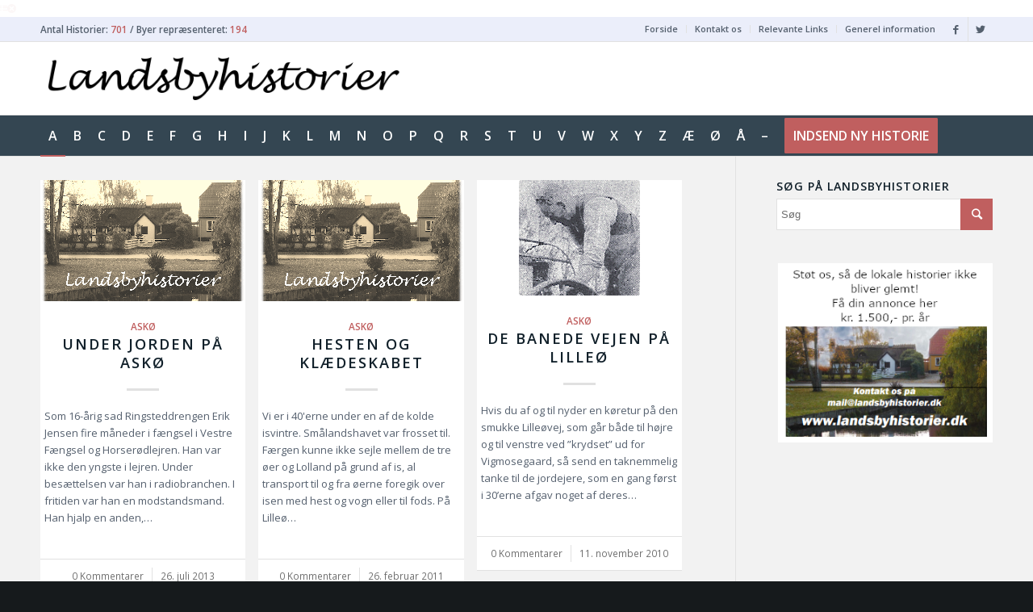

--- FILE ---
content_type: text/html; charset=UTF-8
request_url: http://www.landsbyhistorier.dk/category/a/askoe/
body_size: 22053
content:
<!DOCTYPE html>
<html lang="da-DK" class="html_stretched responsive av-preloader-disabled av-default-lightbox  html_header_top html_logo_left html_bottom_nav_header html_menu_left html_custom html_header_sticky html_header_shrinking html_header_topbar_active html_mobile_menu_phone html_header_searchicon_disabled html_content_align_center html_header_unstick_top_disabled html_header_stretch_disabled html_elegant-blog html_av-submenu-hidden html_av-submenu-display-click html_av-overlay-side html_av-overlay-side-classic html_av-submenu-noclone html_entry_id_595 av-cookies-no-cookie-consent av-no-preview html_text_menu_active ">
<head>
<meta charset="UTF-8" />


<!-- mobile setting -->
<meta name="viewport" content="width=device-width, initial-scale=1">

<!-- Scripts/CSS and wp_head hook -->

	<!-- This site is optimized with the Yoast SEO plugin v15.8 - https://yoast.com/wordpress/plugins/seo/ -->
	<title>Askø Arkiv - Landsbyhistorier</title>
	<meta name="robots" content="index, follow, max-snippet:-1, max-image-preview:large, max-video-preview:-1" />
	<link rel="canonical" href="http://www.landsbyhistorier.dk/category/a/askoe/" />
	<meta property="og:locale" content="da_DK" />
	<meta property="og:type" content="article" />
	<meta property="og:title" content="Askø Arkiv - Landsbyhistorier" />
	<meta property="og:url" content="http://www.landsbyhistorier.dk/category/a/askoe/" />
	<meta property="og:site_name" content="Landsbyhistorier" />
	<meta name="twitter:card" content="summary" />
	<script type="application/ld+json" class="yoast-schema-graph">{"@context":"https://schema.org","@graph":[{"@type":"WebSite","@id":"https://www.landsbyhistorier.dk/#website","url":"https://www.landsbyhistorier.dk/","name":"Landsbyhistorier","description":"Vi passer p\u00e5 Landsbyen gode historier...","potentialAction":[{"@type":"SearchAction","target":"https://www.landsbyhistorier.dk/?s={search_term_string}","query-input":"required name=search_term_string"}],"inLanguage":"da-DK"},{"@type":"CollectionPage","@id":"http://www.landsbyhistorier.dk/category/a/askoe/#webpage","url":"http://www.landsbyhistorier.dk/category/a/askoe/","name":"Ask\u00f8 Arkiv - Landsbyhistorier","isPartOf":{"@id":"https://www.landsbyhistorier.dk/#website"},"breadcrumb":{"@id":"http://www.landsbyhistorier.dk/category/a/askoe/#breadcrumb"},"inLanguage":"da-DK","potentialAction":[{"@type":"ReadAction","target":["http://www.landsbyhistorier.dk/category/a/askoe/"]}]},{"@type":"BreadcrumbList","@id":"http://www.landsbyhistorier.dk/category/a/askoe/#breadcrumb","itemListElement":[{"@type":"ListItem","position":1,"item":{"@type":"WebPage","@id":"https://www.landsbyhistorier.dk/","url":"https://www.landsbyhistorier.dk/","name":"Hjem"}},{"@type":"ListItem","position":2,"item":{"@type":"WebPage","@id":"https://www.landsbyhistorier.dk/category/a/","url":"https://www.landsbyhistorier.dk/category/a/","name":"A"}},{"@type":"ListItem","position":3,"item":{"@type":"WebPage","@id":"http://www.landsbyhistorier.dk/category/a/askoe/","url":"http://www.landsbyhistorier.dk/category/a/askoe/","name":"Ask\u00f8"}}]}]}</script>
	<!-- / Yoast SEO plugin. -->


<link rel='dns-prefetch' href='//s.w.org' />
<link rel="alternate" type="application/rss+xml" title="Landsbyhistorier &raquo; Feed" href="http://www.landsbyhistorier.dk/feed/" />
<link rel="alternate" type="application/rss+xml" title="Landsbyhistorier &raquo;-kommentar-feed" href="http://www.landsbyhistorier.dk/comments/feed/" />
<link rel="alternate" type="application/rss+xml" title="Landsbyhistorier &raquo; Askø-kategori-feed" href="http://www.landsbyhistorier.dk/category/a/askoe/feed/" />

<!-- google webfont font replacement -->

			<script type='text/javascript'>

				(function() {
					
					/*	check if webfonts are disabled by user setting via cookie - or user must opt in.	*/
					var html = document.getElementsByTagName('html')[0];
					var cookie_check = html.className.indexOf('av-cookies-needs-opt-in') >= 0 || html.className.indexOf('av-cookies-can-opt-out') >= 0;
					var allow_continue = true;
					var silent_accept_cookie = document.cookie.match(/aviaCookieSilentConsent/);

					if( cookie_check && ! silent_accept_cookie )
					{
						if( ! document.cookie.match(/aviaCookieConsent/) || sessionStorage.getItem( 'aviaCookieRefused' ) )
						{
							allow_continue = false;
						}
						else
						{
							if( ! document.cookie.match(/aviaPrivacyRefuseCookiesHideBar/) )
							{
								allow_continue = false;
							}
							else if( ! document.cookie.match(/aviaPrivacyEssentialCookiesEnabled/) )
							{
								allow_continue = false;
							}
							else if( document.cookie.match(/aviaPrivacyGoogleWebfontsDisabled/) )
							{
								allow_continue = false;
							}
						}
					}
					
					if( allow_continue )
					{
						var f = document.createElement('link');
					
						f.type 	= 'text/css';
						f.rel 	= 'stylesheet';
						f.href 	= '//fonts.googleapis.com/css?family=Open+Sans:400,600';
						f.id 	= 'avia-google-webfont';

						document.getElementsByTagName('head')[0].appendChild(f);
					}
				})();
			
			</script>
					<script type="text/javascript">
			window._wpemojiSettings = {"baseUrl":"https:\/\/s.w.org\/images\/core\/emoji\/13.0.1\/72x72\/","ext":".png","svgUrl":"https:\/\/s.w.org\/images\/core\/emoji\/13.0.1\/svg\/","svgExt":".svg","source":{"concatemoji":"http:\/\/www.landsbyhistorier.dk\/wp-includes\/js\/wp-emoji-release.min.js?ver=5.6.16"}};
			!function(e,a,t){var n,r,o,i=a.createElement("canvas"),p=i.getContext&&i.getContext("2d");function s(e,t){var a=String.fromCharCode;p.clearRect(0,0,i.width,i.height),p.fillText(a.apply(this,e),0,0);e=i.toDataURL();return p.clearRect(0,0,i.width,i.height),p.fillText(a.apply(this,t),0,0),e===i.toDataURL()}function c(e){var t=a.createElement("script");t.src=e,t.defer=t.type="text/javascript",a.getElementsByTagName("head")[0].appendChild(t)}for(o=Array("flag","emoji"),t.supports={everything:!0,everythingExceptFlag:!0},r=0;r<o.length;r++)t.supports[o[r]]=function(e){if(!p||!p.fillText)return!1;switch(p.textBaseline="top",p.font="600 32px Arial",e){case"flag":return s([127987,65039,8205,9895,65039],[127987,65039,8203,9895,65039])?!1:!s([55356,56826,55356,56819],[55356,56826,8203,55356,56819])&&!s([55356,57332,56128,56423,56128,56418,56128,56421,56128,56430,56128,56423,56128,56447],[55356,57332,8203,56128,56423,8203,56128,56418,8203,56128,56421,8203,56128,56430,8203,56128,56423,8203,56128,56447]);case"emoji":return!s([55357,56424,8205,55356,57212],[55357,56424,8203,55356,57212])}return!1}(o[r]),t.supports.everything=t.supports.everything&&t.supports[o[r]],"flag"!==o[r]&&(t.supports.everythingExceptFlag=t.supports.everythingExceptFlag&&t.supports[o[r]]);t.supports.everythingExceptFlag=t.supports.everythingExceptFlag&&!t.supports.flag,t.DOMReady=!1,t.readyCallback=function(){t.DOMReady=!0},t.supports.everything||(n=function(){t.readyCallback()},a.addEventListener?(a.addEventListener("DOMContentLoaded",n,!1),e.addEventListener("load",n,!1)):(e.attachEvent("onload",n),a.attachEvent("onreadystatechange",function(){"complete"===a.readyState&&t.readyCallback()})),(n=t.source||{}).concatemoji?c(n.concatemoji):n.wpemoji&&n.twemoji&&(c(n.twemoji),c(n.wpemoji)))}(window,document,window._wpemojiSettings);
		</script>
		<style type="text/css">
img.wp-smiley,
img.emoji {
	display: inline !important;
	border: none !important;
	box-shadow: none !important;
	height: 1em !important;
	width: 1em !important;
	margin: 0 .07em !important;
	vertical-align: -0.1em !important;
	background: none !important;
	padding: 0 !important;
}
</style>
	<link rel='stylesheet' id='wp-block-library-css'  href='http://www.landsbyhistorier.dk/wp-includes/css/dist/block-library/style.min.css?ver=5.6.16' type='text/css' media='all' />
<link rel='stylesheet' id='avia-merged-styles-css'  href='http://www.landsbyhistorier.dk/wp-content/uploads/dynamic_avia/avia-merged-styles-d16c09b00852b478d4364b103cf95f84.css' type='text/css' media='all' />
<script type='text/javascript' src='http://www.landsbyhistorier.dk/wp-includes/js/jquery/jquery.min.js?ver=3.5.1' id='jquery-core-js'></script>
<script type='text/javascript' src='http://www.landsbyhistorier.dk/wp-includes/js/jquery/jquery-migrate.min.js?ver=3.3.2' id='jquery-migrate-js'></script>
<script type='application/json' id='wpp-json'>
{"sampling_active":0,"sampling_rate":100,"ajax_url":"http:\/\/www.landsbyhistorier.dk\/wp-json\/wordpress-popular-posts\/v1\/popular-posts","ID":0,"token":"af8bbdca3e","lang":0,"debug":0}
</script>
<script type='text/javascript' src='http://www.landsbyhistorier.dk/wp-content/plugins/wordpress-popular-posts/assets/js/wpp.min.js?ver=5.2.4' id='wpp-js-js'></script>
<link rel="https://api.w.org/" href="http://www.landsbyhistorier.dk/wp-json/" /><link rel="alternate" type="application/json" href="http://www.landsbyhistorier.dk/wp-json/wp/v2/categories/38" /><link rel="EditURI" type="application/rsd+xml" title="RSD" href="http://www.landsbyhistorier.dk/xmlrpc.php?rsd" />
<link rel="wlwmanifest" type="application/wlwmanifest+xml" href="http://www.landsbyhistorier.dk/wp-includes/wlwmanifest.xml" /> 
<meta name="generator" content="WordPress 5.6.16" />
<link rel="profile" href="http://gmpg.org/xfn/11" />
<link rel="alternate" type="application/rss+xml" title="Landsbyhistorier RSS2 Feed" href="http://www.landsbyhistorier.dk/feed/" />
<link rel="pingback" href="http://www.landsbyhistorier.dk/xmlrpc.php" />

<style type='text/css' media='screen'>
 #top #header_main > .container, #top #header_main > .container .main_menu  .av-main-nav > li > a, #top #header_main #menu-item-shop .cart_dropdown_link{ height:90px; line-height: 90px; }
 .html_top_nav_header .av-logo-container{ height:90px;  }
 .html_header_top.html_header_sticky #top #wrap_all #main{ padding-top:172px; } 
</style>
<!--[if lt IE 9]><script src="http://www.landsbyhistorier.dk/wp-content/themes/enfold/js/html5shiv.js"></script><![endif]-->

<!-- begin Fast Secure reCAPTCHA - page header css -->
<style type="text/css">
div.fs-recaptcha-comments { display:block; clear:both; margin-bottom:1em; }
div.fs-recaptcha-bp-comments { display:block; clear:both; margin-bottom:1em; }
div.fs-recaptcha-login { display:block; clear:both; margin-bottom:1em; }
div.fs-recaptcha-side-login { display:block; clear:both; margin-bottom:1em; }
div.fs-recaptcha-registration { display:block; clear:both; margin-bottom:1em; }
div.fs-recaptcha-bp-registration { display:block; clear:both; margin-bottom:1em; }
div.fs-recaptcha-ms-registration { display:block; clear:both; margin-bottom:1em; }
div.fs-recaptcha-lostpassword { display:block; clear:both; margin-bottom:1em; }
div.fs-recaptcha-wc-checkout { display:block; clear:both; margin-bottom:1em; }
div.fs-recaptcha-jetpack { display:block; clear:both; margin-bottom:1em; }
.fs-recaptcha-jetpack p { color:#DC3232; }
</style>
<!-- end Fast Secure reCAPTCHA - page header css -->

<!-- To speed up the rendering and to display the site as fast as possible to the user we include some styles and scripts for above the fold content inline -->
<script type="text/javascript">'use strict';var avia_is_mobile=!1;if(/Android|webOS|iPhone|iPad|iPod|BlackBerry|IEMobile|Opera Mini/i.test(navigator.userAgent)&&'ontouchstart' in document.documentElement){avia_is_mobile=!0;document.documentElement.className+=' avia_mobile '}
else{document.documentElement.className+=' avia_desktop '};document.documentElement.className+=' js_active ';(function(){var e=['-webkit-','-moz-','-ms-',''],n='';for(var t in e){if(e[t]+'transform' in document.documentElement.style){document.documentElement.className+=' avia_transform ';n=e[t]+'transform'};if(e[t]+'perspective' in document.documentElement.style)document.documentElement.className+=' avia_transform3d '};if(typeof document.getElementsByClassName=='function'&&typeof document.documentElement.getBoundingClientRect=='function'&&avia_is_mobile==!1){if(n&&window.innerHeight>0){setTimeout(function(){var e=0,o={},a=0,t=document.getElementsByClassName('av-parallax'),i=window.pageYOffset||document.documentElement.scrollTop;for(e=0;e<t.length;e++){t[e].style.top='0px';o=t[e].getBoundingClientRect();a=Math.ceil((window.innerHeight+i-o.top)*0.3);t[e].style[n]='translate(0px, '+a+'px)';t[e].style.top='auto';t[e].className+=' enabled-parallax '}},50)}}})();</script><style type='text/css'>
@font-face {font-family: 'entypo-fontello'; font-weight: normal; font-style: normal; font-display: auto;
src: url('http://www.landsbyhistorier.dk/wp-content/themes/enfold/config-templatebuilder/avia-template-builder/assets/fonts/entypo-fontello.eot');
src: url('http://www.landsbyhistorier.dk/wp-content/themes/enfold/config-templatebuilder/avia-template-builder/assets/fonts/entypo-fontello.eot?#iefix') format('embedded-opentype'), 
url('http://www.landsbyhistorier.dk/wp-content/themes/enfold/config-templatebuilder/avia-template-builder/assets/fonts/entypo-fontello.woff') format('woff'), 
url('http://www.landsbyhistorier.dk/wp-content/themes/enfold/config-templatebuilder/avia-template-builder/assets/fonts/entypo-fontello.ttf') format('truetype'), 
url('http://www.landsbyhistorier.dk/wp-content/themes/enfold/config-templatebuilder/avia-template-builder/assets/fonts/entypo-fontello.svg#entypo-fontello') format('svg');
} #top .avia-font-entypo-fontello, body .avia-font-entypo-fontello, html body [data-av_iconfont='entypo-fontello']:before{ font-family: 'entypo-fontello'; }
</style>

<!--
Debugging Info for Theme support: 

Theme: Enfold
Version: 4.6.3.1
Installed: enfold
AviaFramework Version: 5.0
AviaBuilder Version: 0.9.5
aviaElementManager Version: 1.0.1
- - - - - - - - - - -
ChildTheme: enfold child
ChildTheme Version: 0.1
ChildTheme Installed: enfold

ML:256-PU:58-PLA:12
WP:5.6.16
Compress: CSS:all theme files - JS:all theme files
Updates: enabled
PLAu:12
-->
</head>




<body id="top" class="archive category category-askoe category-38  rtl_columns stretched open_sans" itemscope="itemscope" itemtype="https://schema.org/WebPage" >

	
	<div id='wrap_all'>

	
<header id='header' class=' header_color light_bg_color  av_header_top av_logo_left av_bottom_nav_header av_menu_left av_custom av_header_sticky av_header_shrinking av_header_stretch_disabled av_mobile_menu_phone av_header_searchicon_disabled av_header_unstick_top_disabled av_header_border_disabled'  role="banner" itemscope="itemscope" itemtype="https://schema.org/WPHeader" >

<a id="advanced_menu_toggle" href="#" aria-hidden='true' data-av_icon='' data-av_iconfont='entypo-fontello'></a><a id="advanced_menu_hide" href="#" 	aria-hidden='true' data-av_icon='' data-av_iconfont='entypo-fontello'></a>		<div id='header_meta' class='container_wrap container_wrap_meta  av_icon_active_right av_extra_header_active av_secondary_right av_entry_id_595'>
		
			      <div class='container'>
<!--TONO - Start - Antal historier-->
<div style='display: inline; font-weight: bold; font-size: 0.9em; line-height: 30px'>
Antal Historier: <strong>701</strong> / Byer repræsenteret: <strong>194</strong></div>
<!--TONO - End - Antal historier-->
			      <ul class='noLightbox social_bookmarks icon_count_2'><li class='social_bookmarks_facebook av-social-link-facebook social_icon_1'><a target="_blank" aria-label="Link to Facebook" href='http://facebook.com/landsbyhistorier' aria-hidden='true' data-av_icon='' data-av_iconfont='entypo-fontello' title='Facebook' rel="noopener"><span class='avia_hidden_link_text'>Facebook</span></a></li><li class='social_bookmarks_twitter av-social-link-twitter social_icon_2'><a target="_blank" aria-label="Link to Twitter" href='https://twitter.com/landsby1' aria-hidden='true' data-av_icon='' data-av_iconfont='entypo-fontello' title='Twitter' rel="noopener"><span class='avia_hidden_link_text'>Twitter</span></a></li></ul><nav class='sub_menu'  role="navigation" itemscope="itemscope" itemtype="https://schema.org/SiteNavigationElement" ><ul id="avia2-menu" class="menu"><li id="menu-item-15" class="menu-item menu-item-type-custom menu-item-object-custom menu-item-home menu-item-15"><a href="http://www.landsbyhistorier.dk">Forside</a></li>
<li id="menu-item-2183" class="menu-item menu-item-type-post_type menu-item-object-page menu-item-2183"><a href="http://www.landsbyhistorier.dk/kontakt-os/">Kontakt os</a></li>
<li id="menu-item-2261" class="menu-item menu-item-type-custom menu-item-object-custom menu-item-has-children menu-item-2261"><a href="#">Relevante Links</a>
<ul class="sub-menu">
	<li id="menu-item-2278" class="menu-item menu-item-type-post_type menu-item-object-page menu-item-2278"><a href="http://www.landsbyhistorier.dk/landsbylisten/">Landsbylisten</a></li>
	<li id="menu-item-2279" class="menu-item menu-item-type-custom menu-item-object-custom menu-item-has-children menu-item-2279"><a href="#">Andre Links</a>
	<ul class="sub-menu">
		<li id="menu-item-2277" class="menu-item menu-item-type-post_type menu-item-object-page menu-item-2277"><a href="http://www.landsbyhistorier.dk/links-landsdaekkende/">Landsdækkende</a></li>
		<li id="menu-item-2288" class="menu-item menu-item-type-post_type menu-item-object-page menu-item-2288"><a href="http://www.landsbyhistorier.dk/links-lokalhistorie/">Lokalhistoriske</a></li>
		<li id="menu-item-2311" class="menu-item menu-item-type-post_type menu-item-object-page menu-item-2311"><a href="http://www.landsbyhistorier.dk/links-slaegtsforskning/">Slægtsforskning</a></li>
		<li id="menu-item-2310" class="menu-item menu-item-type-post_type menu-item-object-page menu-item-2310"><a href="http://www.landsbyhistorier.dk/links-landsbylaug/">Landsbylaug m.m.</a></li>
		<li id="menu-item-2309" class="menu-item menu-item-type-post_type menu-item-object-page menu-item-2309"><a href="http://www.landsbyhistorier.dk/links-grundejerforeninger/">Grundejerforeninger</a></li>
		<li id="menu-item-2308" class="menu-item menu-item-type-post_type menu-item-object-page menu-item-2308"><a href="http://www.landsbyhistorier.dk/links-fortaellerforeninger/">Fortællerforeninger</a></li>
		<li id="menu-item-2307" class="menu-item menu-item-type-post_type menu-item-object-page menu-item-2307"><a href="http://www.landsbyhistorier.dk/links-private-sider/">Private sider</a></li>
		<li id="menu-item-2306" class="menu-item menu-item-type-post_type menu-item-object-page menu-item-2306"><a href="http://www.landsbyhistorier.dk/links-kommuner-i-dk/">Kommuner i DK</a></li>
		<li id="menu-item-2305" class="menu-item menu-item-type-post_type menu-item-object-page menu-item-2305"><a href="http://www.landsbyhistorier.dk/links-generelt/">Generelt</a></li>
	</ul>
</li>
	<li id="menu-item-2322" class="menu-item menu-item-type-post_type menu-item-object-page menu-item-2322"><a href="http://www.landsbyhistorier.dk/danmarkshistorisk-kalender/">Danmarkshistorisk kalender</a></li>
	<li id="menu-item-2321" class="menu-item menu-item-type-post_type menu-item-object-page menu-item-2321"><a href="http://www.landsbyhistorier.dk/danske-maerkedage/">Danske mærkedage</a></li>
</ul>
</li>
<li id="menu-item-86" class="menu-item menu-item-type-custom menu-item-object-custom menu-item-has-children menu-item-86"><a href="#">Generel information</a>
<ul class="sub-menu">
	<li id="menu-item-82" class="menu-item menu-item-type-post_type menu-item-object-page menu-item-82"><a href="http://www.landsbyhistorier.dk/om-landsbyhistorier/">Om Landsbyhistorier</a></li>
	<li id="menu-item-85" class="menu-item menu-item-type-post_type menu-item-object-page menu-item-85"><a href="http://www.landsbyhistorier.dk/formaalet-med-landsbyhistorier/">Formålet med Landsbyhistorier</a></li>
	<li id="menu-item-90" class="menu-item menu-item-type-post_type menu-item-object-page menu-item-90"><a href="http://www.landsbyhistorier.dk/juridiske-forhold/">Juridiske forhold</a></li>
</ul>
</li>
</ul></nav>			      </div>
		</div>




		<div  id='header_main' class='container_wrap container_wrap_logo'>
	
        	
				 <div class='container'>
				 
					<div class='inner-container'>
						<strong class='logo'><a href='http://www.landsbyhistorier.dk/'><img height='100' width='300' src='http://www.landsbyhistorier.dk/wp-content/uploads/2015/07/LHLogo01.png' alt='Landsbyhistorier' title='' /></a></strong></div></div><div id='header_main_alternate' class='container_wrap'><div class='container'><nav class='main_menu' data-selectname='Vælg en side'  role="navigation" itemscope="itemscope" itemtype="https://schema.org/SiteNavigationElement" ><div class="avia-menu av-main-nav-wrap"><ul id="avia-menu" class="menu av-main-nav"><li id="menu-item-13" class="menu-item menu-item-type-taxonomy menu-item-object-category current-category-ancestor current-menu-ancestor current-menu-parent current-category-parent menu-item-has-children menu-item-top-level menu-item-top-level-1"><a href="http://www.landsbyhistorier.dk/category/a/" itemprop="url"><span class="avia-bullet"></span><span class="avia-menu-text">A</span><span class="avia-menu-fx"><span class="avia-arrow-wrap"><span class="avia-arrow"></span></span></span></a>


<ul class="sub-menu">
	<li id="menu-item-14" class="menu-item menu-item-type-taxonomy menu-item-object-category"><a title="Læs historier fra Agersø" href="http://www.landsbyhistorier.dk/category/a/agersoe/" itemprop="url"><span class="avia-bullet"></span><span class="avia-menu-text">Agersø</span></a></li>
	<li id="menu-item-72" class="menu-item menu-item-type-taxonomy menu-item-object-category"><a title="Læs historier fra Agerup" href="http://www.landsbyhistorier.dk/category/a/agerup/" itemprop="url"><span class="avia-bullet"></span><span class="avia-menu-text">Agerup</span></a></li>
	<li id="menu-item-73" class="menu-item menu-item-type-taxonomy menu-item-object-category"><a title="Læs historier fra Als" href="http://www.landsbyhistorier.dk/category/a/als/" itemprop="url"><span class="avia-bullet"></span><span class="avia-menu-text">Als</span></a></li>
	<li id="menu-item-2767" class="menu-item menu-item-type-taxonomy menu-item-object-category"><a href="http://www.landsbyhistorier.dk/category/a/alsted/" itemprop="url"><span class="avia-bullet"></span><span class="avia-menu-text">Alsted</span></a></li>
	<li id="menu-item-577" class="menu-item menu-item-type-taxonomy menu-item-object-category"><a title="Læs historier fra Arløse" href="http://www.landsbyhistorier.dk/category/a/arloese/" itemprop="url"><span class="avia-bullet"></span><span class="avia-menu-text">Arløse</span></a></li>
	<li id="menu-item-578" class="menu-item menu-item-type-taxonomy menu-item-object-category current-menu-item"><a title="Læs historier fra Askø" href="http://www.landsbyhistorier.dk/category/a/askoe/" itemprop="url"><span class="avia-bullet"></span><span class="avia-menu-text">Askø</span></a></li>
	<li id="menu-item-646" class="menu-item menu-item-type-taxonomy menu-item-object-category"><a title="Læs historier fra Aunslev" href="http://www.landsbyhistorier.dk/category/a/aunslev/" itemprop="url"><span class="avia-bullet"></span><span class="avia-menu-text">Aunslev</span></a></li>
	<li id="menu-item-2399" class="menu-item menu-item-type-taxonomy menu-item-object-category"><a href="http://www.landsbyhistorier.dk/category/a/aunslev-nederby/" itemprop="url"><span class="avia-bullet"></span><span class="avia-menu-text">Aunslev Nederby</span></a></li>
	<li id="menu-item-647" class="menu-item menu-item-type-taxonomy menu-item-object-category"><a title="Læs historier fra Aunslev Overby" href="http://www.landsbyhistorier.dk/category/a/aunslev-overby/" itemprop="url"><span class="avia-bullet"></span><span class="avia-menu-text">Aunslev Overby</span></a></li>
</ul>
</li>
<li id="menu-item-41" class="menu-item menu-item-type-taxonomy menu-item-object-category menu-item-has-children menu-item-top-level menu-item-top-level-2"><a href="http://www.landsbyhistorier.dk/category/b/" itemprop="url"><span class="avia-bullet"></span><span class="avia-menu-text">B</span><span class="avia-menu-fx"><span class="avia-arrow-wrap"><span class="avia-arrow"></span></span></span></a>


<ul class="sub-menu">
	<li id="menu-item-2726" class="menu-item menu-item-type-taxonomy menu-item-object-category"><a href="http://www.landsbyhistorier.dk/category/b/bandholm/" itemprop="url"><span class="avia-bullet"></span><span class="avia-menu-text">Bandholm</span></a></li>
	<li id="menu-item-42" class="menu-item menu-item-type-taxonomy menu-item-object-category"><a title="Læs historier fra Bellinge" href="http://www.landsbyhistorier.dk/category/b/bellinge/" itemprop="url"><span class="avia-bullet"></span><span class="avia-menu-text">Bellinge</span></a></li>
	<li id="menu-item-645" class="menu-item menu-item-type-taxonomy menu-item-object-category"><a title="Læs historier fra Bindeballe" href="http://www.landsbyhistorier.dk/category/b/bindeballe/" itemprop="url"><span class="avia-bullet"></span><span class="avia-menu-text">Bindeballe</span></a></li>
	<li id="menu-item-730" class="menu-item menu-item-type-taxonomy menu-item-object-category"><a title="Læs historier fra Binderup" href="http://www.landsbyhistorier.dk/category/b/binderup/" itemprop="url"><span class="avia-bullet"></span><span class="avia-menu-text">Binderup</span></a></li>
	<li id="menu-item-727" class="menu-item menu-item-type-taxonomy menu-item-object-category"><a title="Læs historier fra Bistrup" href="http://www.landsbyhistorier.dk/category/b/bistrup/" itemprop="url"><span class="avia-bullet"></span><span class="avia-menu-text">Bistrup</span></a></li>
	<li id="menu-item-734" class="menu-item menu-item-type-taxonomy menu-item-object-category"><a title="Læs historier fra Bjerringbro" href="http://www.landsbyhistorier.dk/category/b/bjerringbro/" itemprop="url"><span class="avia-bullet"></span><span class="avia-menu-text">Bjerringbro</span></a></li>
	<li id="menu-item-739" class="menu-item menu-item-type-taxonomy menu-item-object-category"><a title="Læs historier fra Boeslunde" href="http://www.landsbyhistorier.dk/category/b/boeslunde/" itemprop="url"><span class="avia-bullet"></span><span class="avia-menu-text">Boeslunde</span></a></li>
	<li id="menu-item-2881" class="menu-item menu-item-type-taxonomy menu-item-object-category"><a href="http://www.landsbyhistorier.dk/category/b/borlev/" itemprop="url"><span class="avia-bullet"></span><span class="avia-menu-text">Borlev</span></a></li>
	<li id="menu-item-740" class="menu-item menu-item-type-taxonomy menu-item-object-category"><a title="Læs historier fra Borsholm" href="http://www.landsbyhistorier.dk/category/b/borsholm/" itemprop="url"><span class="avia-bullet"></span><span class="avia-menu-text">Borsholm</span></a></li>
	<li id="menu-item-743" class="menu-item menu-item-type-taxonomy menu-item-object-category"><a title="Læs historier fra Bradsted" href="http://www.landsbyhistorier.dk/category/b/bradsted/" itemprop="url"><span class="avia-bullet"></span><span class="avia-menu-text">Bradsted</span></a></li>
	<li id="menu-item-746" class="menu-item menu-item-type-taxonomy menu-item-object-category"><a title="Læs historier fra Bringstrup" href="http://www.landsbyhistorier.dk/category/b/bringstrup/" itemprop="url"><span class="avia-bullet"></span><span class="avia-menu-text">Bringstrup</span></a></li>
	<li id="menu-item-749" class="menu-item menu-item-type-taxonomy menu-item-object-category"><a title="Læs historier fra Brorup" href="http://www.landsbyhistorier.dk/category/b/brorup/" itemprop="url"><span class="avia-bullet"></span><span class="avia-menu-text">Brorup</span></a></li>
	<li id="menu-item-756" class="menu-item menu-item-type-taxonomy menu-item-object-category"><a title="Læs historier fra Brændekilde" href="http://www.landsbyhistorier.dk/category/b/braendekilde/" itemprop="url"><span class="avia-bullet"></span><span class="avia-menu-text">Brændekilde</span></a></li>
	<li id="menu-item-759" class="menu-item menu-item-type-taxonomy menu-item-object-category"><a title="Læs historier fra Bursø" href="http://www.landsbyhistorier.dk/category/b/bursoe/" itemprop="url"><span class="avia-bullet"></span><span class="avia-menu-text">Bursø</span></a></li>
	<li id="menu-item-772" class="menu-item menu-item-type-taxonomy menu-item-object-category"><a title="Læs historier fra Bælum" href="http://www.landsbyhistorier.dk/category/b/baelum/" itemprop="url"><span class="avia-bullet"></span><span class="avia-menu-text">Bælum</span></a></li>
	<li id="menu-item-777" class="menu-item menu-item-type-taxonomy menu-item-object-category"><a title="Læs historier fra Bølling" href="http://www.landsbyhistorier.dk/category/b/boelling/" itemprop="url"><span class="avia-bullet"></span><span class="avia-menu-text">Bølling</span></a></li>
</ul>
</li>
<li id="menu-item-46" class="menu-item menu-item-type-taxonomy menu-item-object-category menu-item-has-children menu-item-top-level menu-item-top-level-3"><a href="http://www.landsbyhistorier.dk/category/c/" itemprop="url"><span class="avia-bullet"></span><span class="avia-menu-text">C</span><span class="avia-menu-fx"><span class="avia-arrow-wrap"><span class="avia-arrow"></span></span></span></a>


<ul class="sub-menu">
	<li id="menu-item-47" class="menu-item menu-item-type-taxonomy menu-item-object-category"><a title="Læs historier fra Christiansø" href="http://www.landsbyhistorier.dk/category/c/christiansoe/" itemprop="url"><span class="avia-bullet"></span><span class="avia-menu-text">Christiansø</span></a></li>
</ul>
</li>
<li id="menu-item-50" class="menu-item menu-item-type-taxonomy menu-item-object-category menu-item-has-children menu-item-top-level menu-item-top-level-4"><a href="http://www.landsbyhistorier.dk/category/d/" itemprop="url"><span class="avia-bullet"></span><span class="avia-menu-text">D</span><span class="avia-menu-fx"><span class="avia-arrow-wrap"><span class="avia-arrow"></span></span></span></a>


<ul class="sub-menu">
	<li id="menu-item-51" class="menu-item menu-item-type-taxonomy menu-item-object-category"><a title="Læs historier fra Dybbøl" href="http://www.landsbyhistorier.dk/category/d/dybboel/" itemprop="url"><span class="avia-bullet"></span><span class="avia-menu-text">Dybbøl</span></a></li>
</ul>
</li>
<li id="menu-item-56" class="menu-item menu-item-type-taxonomy menu-item-object-category menu-item-has-children menu-item-top-level menu-item-top-level-5"><a href="http://www.landsbyhistorier.dk/category/e/" itemprop="url"><span class="avia-bullet"></span><span class="avia-menu-text">E</span><span class="avia-menu-fx"><span class="avia-arrow-wrap"><span class="avia-arrow"></span></span></span></a>


<ul class="sub-menu">
	<li id="menu-item-57" class="menu-item menu-item-type-taxonomy menu-item-object-category"><a href="http://www.landsbyhistorier.dk/category/e/ebeltoft/" itemprop="url"><span class="avia-bullet"></span><span class="avia-menu-text">Ebeltoft</span></a></li>
	<li id="menu-item-875" class="menu-item menu-item-type-taxonomy menu-item-object-category"><a href="http://www.landsbyhistorier.dk/category/e/edderup/" itemprop="url"><span class="avia-bullet"></span><span class="avia-menu-text">Edderup</span></a></li>
	<li id="menu-item-904" class="menu-item menu-item-type-taxonomy menu-item-object-category"><a href="http://www.landsbyhistorier.dk/category/e/egtved/" itemprop="url"><span class="avia-bullet"></span><span class="avia-menu-text">Egtved</span></a></li>
	<li id="menu-item-915" class="menu-item menu-item-type-taxonomy menu-item-object-category"><a href="http://www.landsbyhistorier.dk/category/e/engesvang/" itemprop="url"><span class="avia-bullet"></span><span class="avia-menu-text">Engesvang</span></a></li>
	<li id="menu-item-920" class="menu-item menu-item-type-taxonomy menu-item-object-category"><a href="http://www.landsbyhistorier.dk/category/e/enoe/" itemprop="url"><span class="avia-bullet"></span><span class="avia-menu-text">Enø</span></a></li>
	<li id="menu-item-921" class="menu-item menu-item-type-taxonomy menu-item-object-category"><a href="http://www.landsbyhistorier.dk/category/e/ersted/" itemprop="url"><span class="avia-bullet"></span><span class="avia-menu-text">Ersted</span></a></li>
</ul>
</li>
<li id="menu-item-58" class="menu-item menu-item-type-taxonomy menu-item-object-category menu-item-has-children menu-item-top-level menu-item-top-level-6"><a href="http://www.landsbyhistorier.dk/category/f/" itemprop="url"><span class="avia-bullet"></span><span class="avia-menu-text">F</span><span class="avia-menu-fx"><span class="avia-arrow-wrap"><span class="avia-arrow"></span></span></span></a>


<ul class="sub-menu">
	<li id="menu-item-59" class="menu-item menu-item-type-taxonomy menu-item-object-category"><a href="http://www.landsbyhistorier.dk/category/f/fabjerg/" itemprop="url"><span class="avia-bullet"></span><span class="avia-menu-text">Fabjerg</span></a></li>
	<li id="menu-item-943" class="menu-item menu-item-type-taxonomy menu-item-object-category"><a href="http://www.landsbyhistorier.dk/category/f/fangel/" itemprop="url"><span class="avia-bullet"></span><span class="avia-menu-text">Fangel</span></a></li>
	<li id="menu-item-944" class="menu-item menu-item-type-taxonomy menu-item-object-category"><a href="http://www.landsbyhistorier.dk/category/f/fiskebaek/" itemprop="url"><span class="avia-bullet"></span><span class="avia-menu-text">Fiskebæk</span></a></li>
	<li id="menu-item-945" class="menu-item menu-item-type-taxonomy menu-item-object-category"><a href="http://www.landsbyhistorier.dk/category/f/fitting/" itemprop="url"><span class="avia-bullet"></span><span class="avia-menu-text">Fitting</span></a></li>
	<li id="menu-item-2489" class="menu-item menu-item-type-taxonomy menu-item-object-category"><a href="http://www.landsbyhistorier.dk/category/f/fjellerup/" itemprop="url"><span class="avia-bullet"></span><span class="avia-menu-text">Fjellerup</span></a></li>
	<li id="menu-item-946" class="menu-item menu-item-type-taxonomy menu-item-object-category"><a href="http://www.landsbyhistorier.dk/category/f/fjenneslevmagle/" itemprop="url"><span class="avia-bullet"></span><span class="avia-menu-text">Fjenneslevmagle</span></a></li>
	<li id="menu-item-947" class="menu-item menu-item-type-taxonomy menu-item-object-category"><a href="http://www.landsbyhistorier.dk/category/f/flintinge/" itemprop="url"><span class="avia-bullet"></span><span class="avia-menu-text">Flintinge</span></a></li>
	<li id="menu-item-1008" class="menu-item menu-item-type-taxonomy menu-item-object-category"><a href="http://www.landsbyhistorier.dk/category/f/fodby/" itemprop="url"><span class="avia-bullet"></span><span class="avia-menu-text">Fodby</span></a></li>
	<li id="menu-item-1009" class="menu-item menu-item-type-taxonomy menu-item-object-category"><a href="http://www.landsbyhistorier.dk/category/f/fuglebjerg/" itemprop="url"><span class="avia-bullet"></span><span class="avia-menu-text">Fuglebjerg</span></a></li>
	<li id="menu-item-1010" class="menu-item menu-item-type-taxonomy menu-item-object-category"><a href="http://www.landsbyhistorier.dk/category/f/foerslev/" itemprop="url"><span class="avia-bullet"></span><span class="avia-menu-text">Førslev</span></a></li>
	<li id="menu-item-1011" class="menu-item menu-item-type-taxonomy menu-item-object-category"><a href="http://www.landsbyhistorier.dk/category/f/faarup-purhus/" itemprop="url"><span class="avia-bullet"></span><span class="avia-menu-text">Fårup-Purhus</span></a></li>
</ul>
</li>
<li id="menu-item-1046" class="menu-item menu-item-type-taxonomy menu-item-object-category menu-item-has-children menu-item-top-level menu-item-top-level-7"><a href="http://www.landsbyhistorier.dk/category/g/" itemprop="url"><span class="avia-bullet"></span><span class="avia-menu-text">G</span><span class="avia-menu-fx"><span class="avia-arrow-wrap"><span class="avia-arrow"></span></span></span></a>


<ul class="sub-menu">
	<li id="menu-item-1037" class="menu-item menu-item-type-taxonomy menu-item-object-category"><a href="http://www.landsbyhistorier.dk/category/g/gedesby/" itemprop="url"><span class="avia-bullet"></span><span class="avia-menu-text">Gedesby</span></a></li>
	<li id="menu-item-1038" class="menu-item menu-item-type-taxonomy menu-item-object-category"><a href="http://www.landsbyhistorier.dk/category/g/gedser/" itemprop="url"><span class="avia-bullet"></span><span class="avia-menu-text">Gedser</span></a></li>
	<li id="menu-item-1039" class="menu-item menu-item-type-taxonomy menu-item-object-category"><a href="http://www.landsbyhistorier.dk/category/g/gedsted/" itemprop="url"><span class="avia-bullet"></span><span class="avia-menu-text">Gedsted</span></a></li>
	<li id="menu-item-1041" class="menu-item menu-item-type-taxonomy menu-item-object-category"><a href="http://www.landsbyhistorier.dk/category/g/gerlev/" itemprop="url"><span class="avia-bullet"></span><span class="avia-menu-text">Gerlev</span></a></li>
	<li id="menu-item-1042" class="menu-item menu-item-type-taxonomy menu-item-object-category"><a href="http://www.landsbyhistorier.dk/category/g/gerning/" itemprop="url"><span class="avia-bullet"></span><span class="avia-menu-text">Gerning</span></a></li>
	<li id="menu-item-1040" class="menu-item menu-item-type-taxonomy menu-item-object-category"><a href="http://www.landsbyhistorier.dk/category/g/geraa/" itemprop="url"><span class="avia-bullet"></span><span class="avia-menu-text">Gerå</span></a></li>
	<li id="menu-item-1043" class="menu-item menu-item-type-taxonomy menu-item-object-category"><a href="http://www.landsbyhistorier.dk/category/g/gjesing/" itemprop="url"><span class="avia-bullet"></span><span class="avia-menu-text">Gjesing</span></a></li>
	<li id="menu-item-1044" class="menu-item menu-item-type-taxonomy menu-item-object-category"><a href="http://www.landsbyhistorier.dk/category/g/glenstrup/" itemprop="url"><span class="avia-bullet"></span><span class="avia-menu-text">Glenstrup</span></a></li>
	<li id="menu-item-1045" class="menu-item menu-item-type-taxonomy menu-item-object-category"><a href="http://www.landsbyhistorier.dk/category/g/graverhuse/" itemprop="url"><span class="avia-bullet"></span><span class="avia-menu-text">Graverhuse</span></a></li>
	<li id="menu-item-1129" class="menu-item menu-item-type-taxonomy menu-item-object-category"><a href="http://www.landsbyhistorier.dk/category/g/grove/" itemprop="url"><span class="avia-bullet"></span><span class="avia-menu-text">Grove</span></a></li>
	<li id="menu-item-1134" class="menu-item menu-item-type-taxonomy menu-item-object-category"><a href="http://www.landsbyhistorier.dk/category/g/grynderup/" itemprop="url"><span class="avia-bullet"></span><span class="avia-menu-text">Grynderup</span></a></li>
	<li id="menu-item-1135" class="menu-item menu-item-type-taxonomy menu-item-object-category"><a href="http://www.landsbyhistorier.dk/category/g/graasten/" itemprop="url"><span class="avia-bullet"></span><span class="avia-menu-text">Gråsten</span></a></li>
	<li id="menu-item-1158" class="menu-item menu-item-type-taxonomy menu-item-object-category"><a href="http://www.landsbyhistorier.dk/category/g/gudme/" itemprop="url"><span class="avia-bullet"></span><span class="avia-menu-text">Gudme</span></a></li>
	<li id="menu-item-1159" class="menu-item menu-item-type-taxonomy menu-item-object-category"><a href="http://www.landsbyhistorier.dk/category/g/guldbaek/" itemprop="url"><span class="avia-bullet"></span><span class="avia-menu-text">Guldbæk</span></a></li>
	<li id="menu-item-2611" class="menu-item menu-item-type-taxonomy menu-item-object-category"><a href="http://www.landsbyhistorier.dk/category/g/gundslev/" itemprop="url"><span class="avia-bullet"></span><span class="avia-menu-text">Gundslev</span></a></li>
	<li id="menu-item-1160" class="menu-item menu-item-type-taxonomy menu-item-object-category"><a href="http://www.landsbyhistorier.dk/category/g/gyrstinge/" itemprop="url"><span class="avia-bullet"></span><span class="avia-menu-text">Gyrstinge</span></a></li>
	<li id="menu-item-1161" class="menu-item menu-item-type-taxonomy menu-item-object-category"><a href="http://www.landsbyhistorier.dk/category/g/goerslev/" itemprop="url"><span class="avia-bullet"></span><span class="avia-menu-text">Gørslev</span></a></li>
</ul>
</li>
<li id="menu-item-1178" class="menu-item menu-item-type-taxonomy menu-item-object-category menu-item-has-children menu-item-top-level menu-item-top-level-8"><a href="http://www.landsbyhistorier.dk/category/h/" itemprop="url"><span class="avia-bullet"></span><span class="avia-menu-text">H</span><span class="avia-menu-fx"><span class="avia-arrow-wrap"><span class="avia-arrow"></span></span></span></a>


<ul class="sub-menu">
	<li id="menu-item-1179" class="menu-item menu-item-type-taxonomy menu-item-object-category"><a href="http://www.landsbyhistorier.dk/category/h/handest/" itemprop="url"><span class="avia-bullet"></span><span class="avia-menu-text">Handest</span></a></li>
	<li id="menu-item-1180" class="menu-item menu-item-type-taxonomy menu-item-object-category"><a href="http://www.landsbyhistorier.dk/category/h/harrested/" itemprop="url"><span class="avia-bullet"></span><span class="avia-menu-text">Harrested</span></a></li>
	<li id="menu-item-1202" class="menu-item menu-item-type-taxonomy menu-item-object-category"><a href="http://www.landsbyhistorier.dk/category/h/havbro/" itemprop="url"><span class="avia-bullet"></span><span class="avia-menu-text">Havbro</span></a></li>
	<li id="menu-item-1203" class="menu-item menu-item-type-taxonomy menu-item-object-category"><a href="http://www.landsbyhistorier.dk/category/h/hejboel/" itemprop="url"><span class="avia-bullet"></span><span class="avia-menu-text">Hejbøl</span></a></li>
	<li id="menu-item-1204" class="menu-item menu-item-type-taxonomy menu-item-object-category"><a href="http://www.landsbyhistorier.dk/category/h/helberskov/" itemprop="url"><span class="avia-bullet"></span><span class="avia-menu-text">Helberskov</span></a></li>
	<li id="menu-item-1205" class="menu-item menu-item-type-taxonomy menu-item-object-category"><a href="http://www.landsbyhistorier.dk/category/h/helligsoe/" itemprop="url"><span class="avia-bullet"></span><span class="avia-menu-text">Helligsø</span></a></li>
	<li id="menu-item-1206" class="menu-item menu-item-type-taxonomy menu-item-object-category"><a href="http://www.landsbyhistorier.dk/category/h/hjardemaal-klit/" itemprop="url"><span class="avia-bullet"></span><span class="avia-menu-text">Hjardemål Klit</span></a></li>
	<li id="menu-item-1207" class="menu-item menu-item-type-taxonomy menu-item-object-category"><a href="http://www.landsbyhistorier.dk/category/h/hjelmdrup/" itemprop="url"><span class="avia-bullet"></span><span class="avia-menu-text">Hjelmdrup</span></a></li>
	<li id="menu-item-1208" class="menu-item menu-item-type-taxonomy menu-item-object-category"><a href="http://www.landsbyhistorier.dk/category/h/hjortshoej/" itemprop="url"><span class="avia-bullet"></span><span class="avia-menu-text">Hjortshøj</span></a></li>
	<li id="menu-item-1219" class="menu-item menu-item-type-taxonomy menu-item-object-category"><a href="http://www.landsbyhistorier.dk/category/h/hjulby/" itemprop="url"><span class="avia-bullet"></span><span class="avia-menu-text">Hjulby</span></a></li>
	<li id="menu-item-1284" class="menu-item menu-item-type-taxonomy menu-item-object-category"><a href="http://www.landsbyhistorier.dk/category/h/holbaek/" itemprop="url"><span class="avia-bullet"></span><span class="avia-menu-text">Holbæk</span></a></li>
	<li id="menu-item-1285" class="menu-item menu-item-type-taxonomy menu-item-object-category"><a href="http://www.landsbyhistorier.dk/category/h/holme/" itemprop="url"><span class="avia-bullet"></span><span class="avia-menu-text">Holme</span></a></li>
	<li id="menu-item-1286" class="menu-item menu-item-type-taxonomy menu-item-object-category"><a href="http://www.landsbyhistorier.dk/category/h/hoptrup/" itemprop="url"><span class="avia-bullet"></span><span class="avia-menu-text">Hoptrup</span></a></li>
	<li id="menu-item-1287" class="menu-item menu-item-type-taxonomy menu-item-object-category"><a href="http://www.landsbyhistorier.dk/category/h/horne/" itemprop="url"><span class="avia-bullet"></span><span class="avia-menu-text">Horne</span></a></li>
	<li id="menu-item-1288" class="menu-item menu-item-type-taxonomy menu-item-object-category"><a href="http://www.landsbyhistorier.dk/category/h/horslunde/" itemprop="url"><span class="avia-bullet"></span><span class="avia-menu-text">Horslunde</span></a></li>
	<li id="menu-item-2614" class="menu-item menu-item-type-taxonomy menu-item-object-category"><a href="http://www.landsbyhistorier.dk/category/h/humble/" itemprop="url"><span class="avia-bullet"></span><span class="avia-menu-text">Humble</span></a></li>
	<li id="menu-item-1289" class="menu-item menu-item-type-taxonomy menu-item-object-category"><a href="http://www.landsbyhistorier.dk/category/h/hvalsoe/" itemprop="url"><span class="avia-bullet"></span><span class="avia-menu-text">Hvalsø</span></a></li>
	<li id="menu-item-1290" class="menu-item menu-item-type-taxonomy menu-item-object-category"><a href="http://www.landsbyhistorier.dk/category/h/hyllinge/" itemprop="url"><span class="avia-bullet"></span><span class="avia-menu-text">Hyllinge</span></a></li>
	<li id="menu-item-1291" class="menu-item menu-item-type-taxonomy menu-item-object-category"><a href="http://www.landsbyhistorier.dk/category/h/haesum/" itemprop="url"><span class="avia-bullet"></span><span class="avia-menu-text">Hæsum</span></a></li>
	<li id="menu-item-1292" class="menu-item menu-item-type-taxonomy menu-item-object-category"><a href="http://www.landsbyhistorier.dk/category/h/hoermested/" itemprop="url"><span class="avia-bullet"></span><span class="avia-menu-text">Hørmested</span></a></li>
	<li id="menu-item-1293" class="menu-item menu-item-type-taxonomy menu-item-object-category"><a href="http://www.landsbyhistorier.dk/category/h/hoerup/" itemprop="url"><span class="avia-bullet"></span><span class="avia-menu-text">Hørup</span></a></li>
	<li id="menu-item-1283" class="menu-item menu-item-type-taxonomy menu-item-object-category"><a href="http://www.landsbyhistorier.dk/category/h/haarslev/" itemprop="url"><span class="avia-bullet"></span><span class="avia-menu-text">Hårslev</span></a></li>
</ul>
</li>
<li id="menu-item-1307" class="menu-item menu-item-type-taxonomy menu-item-object-category menu-item-has-children menu-item-top-level menu-item-top-level-9"><a href="http://www.landsbyhistorier.dk/category/i/" itemprop="url"><span class="avia-bullet"></span><span class="avia-menu-text">I</span><span class="avia-menu-fx"><span class="avia-arrow-wrap"><span class="avia-arrow"></span></span></span></a>


<ul class="sub-menu">
	<li id="menu-item-2656" class="menu-item menu-item-type-taxonomy menu-item-object-category"><a href="http://www.landsbyhistorier.dk/category/i/idom/" itemprop="url"><span class="avia-bullet"></span><span class="avia-menu-text">Idom</span></a></li>
</ul>
</li>
<li id="menu-item-1308" class="menu-item menu-item-type-taxonomy menu-item-object-category menu-item-has-children menu-item-top-level menu-item-top-level-10"><a href="http://www.landsbyhistorier.dk/category/j/" itemprop="url"><span class="avia-bullet"></span><span class="avia-menu-text">J</span><span class="avia-menu-fx"><span class="avia-arrow-wrap"><span class="avia-arrow"></span></span></span></a>


<ul class="sub-menu">
	<li id="menu-item-2463" class="menu-item menu-item-type-taxonomy menu-item-object-category"><a href="http://www.landsbyhistorier.dk/category/j/jelling/" itemprop="url"><span class="avia-bullet"></span><span class="avia-menu-text">Jelling</span></a></li>
</ul>
</li>
<li id="menu-item-1350" class="menu-item menu-item-type-taxonomy menu-item-object-category menu-item-has-children menu-item-top-level menu-item-top-level-11"><a href="http://www.landsbyhistorier.dk/category/k/" itemprop="url"><span class="avia-bullet"></span><span class="avia-menu-text">K</span><span class="avia-menu-fx"><span class="avia-arrow-wrap"><span class="avia-arrow"></span></span></span></a>


<ul class="sub-menu">
	<li id="menu-item-1343" class="menu-item menu-item-type-taxonomy menu-item-object-category"><a href="http://www.landsbyhistorier.dk/category/k/keldby/" itemprop="url"><span class="avia-bullet"></span><span class="avia-menu-text">Keldby</span></a></li>
	<li id="menu-item-1344" class="menu-item menu-item-type-taxonomy menu-item-object-category"><a href="http://www.landsbyhistorier.dk/category/k/knopper/" itemprop="url"><span class="avia-bullet"></span><span class="avia-menu-text">Knopper</span></a></li>
	<li id="menu-item-2548" class="menu-item menu-item-type-taxonomy menu-item-object-category"><a href="http://www.landsbyhistorier.dk/category/k/kolding/" itemprop="url"><span class="avia-bullet"></span><span class="avia-menu-text">Kolding</span></a></li>
	<li id="menu-item-1345" class="menu-item menu-item-type-taxonomy menu-item-object-category"><a href="http://www.landsbyhistorier.dk/category/k/krummerup/" itemprop="url"><span class="avia-bullet"></span><span class="avia-menu-text">Krummerup</span></a></li>
	<li id="menu-item-1346" class="menu-item menu-item-type-taxonomy menu-item-object-category"><a href="http://www.landsbyhistorier.dk/category/k/kundby/" itemprop="url"><span class="avia-bullet"></span><span class="avia-menu-text">Kundby</span></a></li>
	<li id="menu-item-1347" class="menu-item menu-item-type-taxonomy menu-item-object-category"><a href="http://www.landsbyhistorier.dk/category/k/kvislemark/" itemprop="url"><span class="avia-bullet"></span><span class="avia-menu-text">Kvislemark</span></a></li>
	<li id="menu-item-1348" class="menu-item menu-item-type-taxonomy menu-item-object-category"><a href="http://www.landsbyhistorier.dk/category/k/kvistgaard/" itemprop="url"><span class="avia-bullet"></span><span class="avia-menu-text">Kvistgaard</span></a></li>
	<li id="menu-item-1349" class="menu-item menu-item-type-taxonomy menu-item-object-category"><a href="http://www.landsbyhistorier.dk/category/k/koelkaer/" itemprop="url"><span class="avia-bullet"></span><span class="avia-menu-text">Kølkær</span></a></li>
</ul>
</li>
<li id="menu-item-1389" class="menu-item menu-item-type-taxonomy menu-item-object-category menu-item-has-children menu-item-top-level menu-item-top-level-12"><a href="http://www.landsbyhistorier.dk/category/l/" itemprop="url"><span class="avia-bullet"></span><span class="avia-menu-text">L</span><span class="avia-menu-fx"><span class="avia-arrow-wrap"><span class="avia-arrow"></span></span></span></a>


<ul class="sub-menu">
	<li id="menu-item-1390" class="menu-item menu-item-type-taxonomy menu-item-object-category"><a href="http://www.landsbyhistorier.dk/category/l/ladby/" itemprop="url"><span class="avia-bullet"></span><span class="avia-menu-text">Ladby</span></a></li>
	<li id="menu-item-1391" class="menu-item menu-item-type-taxonomy menu-item-object-category"><a href="http://www.landsbyhistorier.dk/category/l/ledoeje/" itemprop="url"><span class="avia-bullet"></span><span class="avia-menu-text">Ledøje</span></a></li>
	<li id="menu-item-1392" class="menu-item menu-item-type-taxonomy menu-item-object-category"><a href="http://www.landsbyhistorier.dk/category/l/lemvig/" itemprop="url"><span class="avia-bullet"></span><span class="avia-menu-text">Lemvig</span></a></li>
	<li id="menu-item-1393" class="menu-item menu-item-type-taxonomy menu-item-object-category"><a href="http://www.landsbyhistorier.dk/category/l/lerbaek/" itemprop="url"><span class="avia-bullet"></span><span class="avia-menu-text">Lerbæk</span></a></li>
	<li id="menu-item-1394" class="menu-item menu-item-type-taxonomy menu-item-object-category"><a href="http://www.landsbyhistorier.dk/category/l/lettebaek/" itemprop="url"><span class="avia-bullet"></span><span class="avia-menu-text">Lettebæk</span></a></li>
	<li id="menu-item-1395" class="menu-item menu-item-type-taxonomy menu-item-object-category"><a href="http://www.landsbyhistorier.dk/category/l/lille-broendum/" itemprop="url"><span class="avia-bullet"></span><span class="avia-menu-text">Lille Brøndum</span></a></li>
	<li id="menu-item-1396" class="menu-item menu-item-type-taxonomy menu-item-object-category"><a href="http://www.landsbyhistorier.dk/category/l/lindbjerg/" itemprop="url"><span class="avia-bullet"></span><span class="avia-menu-text">Lindbjerg</span></a></li>
</ul>
</li>
<li id="menu-item-1428" class="menu-item menu-item-type-taxonomy menu-item-object-category menu-item-has-children menu-item-top-level menu-item-top-level-13"><a href="http://www.landsbyhistorier.dk/category/m/" itemprop="url"><span class="avia-bullet"></span><span class="avia-menu-text">M</span><span class="avia-menu-fx"><span class="avia-arrow-wrap"><span class="avia-arrow"></span></span></span></a>


<ul class="sub-menu">
	<li id="menu-item-1430" class="menu-item menu-item-type-taxonomy menu-item-object-category"><a href="http://www.landsbyhistorier.dk/category/m/magleby/" itemprop="url"><span class="avia-bullet"></span><span class="avia-menu-text">Magleby</span></a></li>
	<li id="menu-item-1431" class="menu-item menu-item-type-taxonomy menu-item-object-category"><a href="http://www.landsbyhistorier.dk/category/m/malle/" itemprop="url"><span class="avia-bullet"></span><span class="avia-menu-text">Malle</span></a></li>
	<li id="menu-item-1432" class="menu-item menu-item-type-taxonomy menu-item-object-category"><a href="http://www.landsbyhistorier.dk/category/m/marstal/" itemprop="url"><span class="avia-bullet"></span><span class="avia-menu-text">Marstal</span></a></li>
	<li id="menu-item-1433" class="menu-item menu-item-type-taxonomy menu-item-object-category"><a href="http://www.landsbyhistorier.dk/category/m/marvede/" itemprop="url"><span class="avia-bullet"></span><span class="avia-menu-text">Marvede</span></a></li>
	<li id="menu-item-1434" class="menu-item menu-item-type-taxonomy menu-item-object-category"><a href="http://www.landsbyhistorier.dk/category/m/menstrup/" itemprop="url"><span class="avia-bullet"></span><span class="avia-menu-text">Menstrup</span></a></li>
	<li id="menu-item-1435" class="menu-item menu-item-type-taxonomy menu-item-object-category"><a href="http://www.landsbyhistorier.dk/category/m/mern/" itemprop="url"><span class="avia-bullet"></span><span class="avia-menu-text">Mern</span></a></li>
	<li id="menu-item-1436" class="menu-item menu-item-type-taxonomy menu-item-object-category"><a href="http://www.landsbyhistorier.dk/category/m/monstrup/" itemprop="url"><span class="avia-bullet"></span><span class="avia-menu-text">Monstrup</span></a></li>
	<li id="menu-item-1429" class="menu-item menu-item-type-taxonomy menu-item-object-category"><a href="http://www.landsbyhistorier.dk/category/m/maabjerg/" itemprop="url"><span class="avia-bullet"></span><span class="avia-menu-text">Måbjerg</span></a></li>
</ul>
</li>
<li id="menu-item-1500" class="menu-item menu-item-type-taxonomy menu-item-object-category menu-item-has-children menu-item-top-level menu-item-top-level-14"><a href="http://www.landsbyhistorier.dk/category/n/" itemprop="url"><span class="avia-bullet"></span><span class="avia-menu-text">N</span><span class="avia-menu-fx"><span class="avia-arrow-wrap"><span class="avia-arrow"></span></span></span></a>


<ul class="sub-menu">
	<li id="menu-item-1501" class="menu-item menu-item-type-taxonomy menu-item-object-category"><a href="http://www.landsbyhistorier.dk/category/n/nimtofte/" itemprop="url"><span class="avia-bullet"></span><span class="avia-menu-text">Nimtofte</span></a></li>
	<li id="menu-item-1502" class="menu-item menu-item-type-taxonomy menu-item-object-category"><a href="http://www.landsbyhistorier.dk/category/n/nordrupvester/" itemprop="url"><span class="avia-bullet"></span><span class="avia-menu-text">Nordrupvester</span></a></li>
	<li id="menu-item-2663" class="menu-item menu-item-type-taxonomy menu-item-object-category"><a href="http://www.landsbyhistorier.dk/category/n/nysted/" itemprop="url"><span class="avia-bullet"></span><span class="avia-menu-text">Nysted</span></a></li>
	<li id="menu-item-1503" class="menu-item menu-item-type-taxonomy menu-item-object-category"><a href="http://www.landsbyhistorier.dk/category/n/noerbaek/" itemprop="url"><span class="avia-bullet"></span><span class="avia-menu-text">Nørbæk</span></a></li>
	<li id="menu-item-1504" class="menu-item menu-item-type-taxonomy menu-item-object-category"><a href="http://www.landsbyhistorier.dk/category/n/noerholm/" itemprop="url"><span class="avia-bullet"></span><span class="avia-menu-text">Nørholm</span></a></li>
	<li id="menu-item-1505" class="menu-item menu-item-type-taxonomy menu-item-object-category"><a href="http://www.landsbyhistorier.dk/category/n/noerre-nissum/" itemprop="url"><span class="avia-bullet"></span><span class="avia-menu-text">Nørre Nissum</span></a></li>
	<li id="menu-item-1506" class="menu-item menu-item-type-taxonomy menu-item-object-category"><a href="http://www.landsbyhistorier.dk/category/n/noerre-soeby/" itemprop="url"><span class="avia-bullet"></span><span class="avia-menu-text">Nørre Søby</span></a></li>
	<li id="menu-item-1507" class="menu-item menu-item-type-taxonomy menu-item-object-category"><a href="http://www.landsbyhistorier.dk/category/n/noerreby/" itemprop="url"><span class="avia-bullet"></span><span class="avia-menu-text">Nørreby</span></a></li>
	<li id="menu-item-1508" class="menu-item menu-item-type-taxonomy menu-item-object-category"><a href="http://www.landsbyhistorier.dk/category/n/noerresem/" itemprop="url"><span class="avia-bullet"></span><span class="avia-menu-text">Nørresem</span></a></li>
</ul>
</li>
<li id="menu-item-1527" class="menu-item menu-item-type-taxonomy menu-item-object-category menu-item-has-children menu-item-top-level menu-item-top-level-15"><a href="http://www.landsbyhistorier.dk/category/o/" itemprop="url"><span class="avia-bullet"></span><span class="avia-menu-text">O</span><span class="avia-menu-fx"><span class="avia-arrow-wrap"><span class="avia-arrow"></span></span></span></a>


<ul class="sub-menu">
	<li id="menu-item-1528" class="menu-item menu-item-type-taxonomy menu-item-object-category"><a href="http://www.landsbyhistorier.dk/category/o/oudrup/" itemprop="url"><span class="avia-bullet"></span><span class="avia-menu-text">Oudrup</span></a></li>
	<li id="menu-item-1529" class="menu-item menu-item-type-taxonomy menu-item-object-category"><a href="http://www.landsbyhistorier.dk/category/o/oure/" itemprop="url"><span class="avia-bullet"></span><span class="avia-menu-text">Oure</span></a></li>
	<li id="menu-item-1530" class="menu-item menu-item-type-taxonomy menu-item-object-category"><a href="http://www.landsbyhistorier.dk/category/o/oustrup/" itemprop="url"><span class="avia-bullet"></span><span class="avia-menu-text">Oustrup</span></a></li>
</ul>
</li>
<li id="menu-item-1531" class="menu-item menu-item-type-taxonomy menu-item-object-category menu-item-has-children menu-item-top-level menu-item-top-level-16"><a href="http://www.landsbyhistorier.dk/category/p/" itemprop="url"><span class="avia-bullet"></span><span class="avia-menu-text">P</span><span class="avia-menu-fx"><span class="avia-arrow-wrap"><span class="avia-arrow"></span></span></span></a>


<ul class="sub-menu">
	<li id="menu-item-1532" class="menu-item menu-item-type-taxonomy menu-item-object-category"><a href="http://www.landsbyhistorier.dk/category/p/plejelt/" itemprop="url"><span class="avia-bullet"></span><span class="avia-menu-text">Plejelt</span></a></li>
</ul>
</li>
<li id="menu-item-1550" class="menu-item menu-item-type-taxonomy menu-item-object-category menu-item-top-level menu-item-top-level-17"><a href="http://www.landsbyhistorier.dk/category/q/" itemprop="url"><span class="avia-bullet"></span><span class="avia-menu-text">Q</span><span class="avia-menu-fx"><span class="avia-arrow-wrap"><span class="avia-arrow"></span></span></span></a></li>
<li id="menu-item-1551" class="menu-item menu-item-type-taxonomy menu-item-object-category menu-item-has-children menu-item-top-level menu-item-top-level-18"><a href="http://www.landsbyhistorier.dk/category/r/" itemprop="url"><span class="avia-bullet"></span><span class="avia-menu-text">R</span><span class="avia-menu-fx"><span class="avia-arrow-wrap"><span class="avia-arrow"></span></span></span></a>


<ul class="sub-menu">
	<li id="menu-item-1552" class="menu-item menu-item-type-taxonomy menu-item-object-category"><a href="http://www.landsbyhistorier.dk/category/r/ramloese/" itemprop="url"><span class="avia-bullet"></span><span class="avia-menu-text">Ramløse</span></a></li>
	<li id="menu-item-2891" class="menu-item menu-item-type-taxonomy menu-item-object-category"><a href="http://www.landsbyhistorier.dk/category/r/randers/" itemprop="url"><span class="avia-bullet"></span><span class="avia-menu-text">Randers</span></a></li>
	<li id="menu-item-1553" class="menu-item menu-item-type-taxonomy menu-item-object-category"><a href="http://www.landsbyhistorier.dk/category/r/refsvindinge/" itemprop="url"><span class="avia-bullet"></span><span class="avia-menu-text">Refsvindinge</span></a></li>
	<li id="menu-item-2773" class="menu-item menu-item-type-taxonomy menu-item-object-category"><a href="http://www.landsbyhistorier.dk/category/r/roerby/" itemprop="url"><span class="avia-bullet"></span><span class="avia-menu-text">Rørby</span></a></li>
</ul>
</li>
<li id="menu-item-1663" class="menu-item menu-item-type-taxonomy menu-item-object-category menu-item-has-children menu-item-top-level menu-item-top-level-19"><a href="http://www.landsbyhistorier.dk/category/s/" itemprop="url"><span class="avia-bullet"></span><span class="avia-menu-text">S</span><span class="avia-menu-fx"><span class="avia-arrow-wrap"><span class="avia-arrow"></span></span></span></a>


<ul class="sub-menu">
	<li id="menu-item-1664" class="menu-item menu-item-type-taxonomy menu-item-object-category"><a href="http://www.landsbyhistorier.dk/category/s/saltoe/" itemprop="url"><span class="avia-bullet"></span><span class="avia-menu-text">Saltø</span></a></li>
	<li id="menu-item-2847" class="menu-item menu-item-type-taxonomy menu-item-object-category"><a href="http://www.landsbyhistorier.dk/category/s/sebber/" itemprop="url"><span class="avia-bullet"></span><span class="avia-menu-text">Sebber</span></a></li>
	<li id="menu-item-3004" class="menu-item menu-item-type-taxonomy menu-item-object-category"><a href="http://www.landsbyhistorier.dk/category/s/sejerby/" itemprop="url"><span class="avia-bullet"></span><span class="avia-menu-text">Sejerby</span></a></li>
	<li id="menu-item-1665" class="menu-item menu-item-type-taxonomy menu-item-object-category"><a href="http://www.landsbyhistorier.dk/category/s/sem/" itemprop="url"><span class="avia-bullet"></span><span class="avia-menu-text">Sem</span></a></li>
	<li id="menu-item-1686" class="menu-item menu-item-type-taxonomy menu-item-object-category"><a href="http://www.landsbyhistorier.dk/category/s/skjoedstrup/" itemprop="url"><span class="avia-bullet"></span><span class="avia-menu-text">Skjødstrup</span></a></li>
	<li id="menu-item-1687" class="menu-item menu-item-type-taxonomy menu-item-object-category"><a href="http://www.landsbyhistorier.dk/category/s/skraverup/" itemprop="url"><span class="avia-bullet"></span><span class="avia-menu-text">Skraverup</span></a></li>
	<li id="menu-item-1688" class="menu-item menu-item-type-taxonomy menu-item-object-category"><a href="http://www.landsbyhistorier.dk/category/s/skroedstrup/" itemprop="url"><span class="avia-bullet"></span><span class="avia-menu-text">Skrødstrup</span></a></li>
	<li id="menu-item-1689" class="menu-item menu-item-type-taxonomy menu-item-object-category"><a href="http://www.landsbyhistorier.dk/category/s/skuldboel/" itemprop="url"><span class="avia-bullet"></span><span class="avia-menu-text">Skuldbøl</span></a></li>
	<li id="menu-item-1690" class="menu-item menu-item-type-taxonomy menu-item-object-category"><a href="http://www.landsbyhistorier.dk/category/s/slaglille/" itemprop="url"><span class="avia-bullet"></span><span class="avia-menu-text">Slaglille</span></a></li>
	<li id="menu-item-1728" class="menu-item menu-item-type-taxonomy menu-item-object-category"><a href="http://www.landsbyhistorier.dk/category/s/solbjerg/" itemprop="url"><span class="avia-bullet"></span><span class="avia-menu-text">Solbjerg</span></a></li>
	<li id="menu-item-3054" class="menu-item menu-item-type-taxonomy menu-item-object-category"><a href="http://www.landsbyhistorier.dk/category/s/spjarup/" itemprop="url"><span class="avia-bullet"></span><span class="avia-menu-text">Spjarup</span></a></li>
	<li id="menu-item-1729" class="menu-item menu-item-type-taxonomy menu-item-object-category"><a href="http://www.landsbyhistorier.dk/category/s/stenbaeksholm/" itemprop="url"><span class="avia-bullet"></span><span class="avia-menu-text">Stenbæksholm</span></a></li>
	<li id="menu-item-1730" class="menu-item menu-item-type-taxonomy menu-item-object-category"><a href="http://www.landsbyhistorier.dk/category/s/stenvad/" itemprop="url"><span class="avia-bullet"></span><span class="avia-menu-text">Stenvad</span></a></li>
	<li id="menu-item-1731" class="menu-item menu-item-type-taxonomy menu-item-object-category"><a href="http://www.landsbyhistorier.dk/category/s/sterup/" itemprop="url"><span class="avia-bullet"></span><span class="avia-menu-text">Sterup</span></a></li>
	<li id="menu-item-1804" class="menu-item menu-item-type-taxonomy menu-item-object-category"><a href="http://www.landsbyhistorier.dk/category/s/store-restrup/" itemprop="url"><span class="avia-bullet"></span><span class="avia-menu-text">Store Restrup</span></a></li>
	<li id="menu-item-1847" class="menu-item menu-item-type-taxonomy menu-item-object-category"><a href="http://www.landsbyhistorier.dk/category/s/staarup/" itemprop="url"><span class="avia-bullet"></span><span class="avia-menu-text">Stårup</span></a></li>
	<li id="menu-item-1839" class="menu-item menu-item-type-taxonomy menu-item-object-category"><a href="http://www.landsbyhistorier.dk/category/s/sundby/" itemprop="url"><span class="avia-bullet"></span><span class="avia-menu-text">Sundby</span></a></li>
	<li id="menu-item-1840" class="menu-item menu-item-type-taxonomy menu-item-object-category"><a href="http://www.landsbyhistorier.dk/category/s/svankaer/" itemprop="url"><span class="avia-bullet"></span><span class="avia-menu-text">Svankær</span></a></li>
	<li id="menu-item-1841" class="menu-item menu-item-type-taxonomy menu-item-object-category"><a href="http://www.landsbyhistorier.dk/category/s/soeften/" itemprop="url"><span class="avia-bullet"></span><span class="avia-menu-text">Søften</span></a></li>
	<li id="menu-item-1842" class="menu-item menu-item-type-taxonomy menu-item-object-category"><a href="http://www.landsbyhistorier.dk/category/s/soellinge/" itemprop="url"><span class="avia-bullet"></span><span class="avia-menu-text">Søllinge</span></a></li>
	<li id="menu-item-1843" class="menu-item menu-item-type-taxonomy menu-item-object-category"><a href="http://www.landsbyhistorier.dk/category/s/soendenbro/" itemprop="url"><span class="avia-bullet"></span><span class="avia-menu-text">Søndenbro</span></a></li>
	<li id="menu-item-1844" class="menu-item menu-item-type-taxonomy menu-item-object-category"><a href="http://www.landsbyhistorier.dk/category/s/soenderby/" itemprop="url"><span class="avia-bullet"></span><span class="avia-menu-text">Sønderby</span></a></li>
	<li id="menu-item-1845" class="menu-item menu-item-type-taxonomy menu-item-object-category"><a href="http://www.landsbyhistorier.dk/category/s/soenderholm/" itemprop="url"><span class="avia-bullet"></span><span class="avia-menu-text">Sønderholm</span></a></li>
	<li id="menu-item-1846" class="menu-item menu-item-type-taxonomy menu-item-object-category"><a href="http://www.landsbyhistorier.dk/category/s/soerbymagle/" itemprop="url"><span class="avia-bullet"></span><span class="avia-menu-text">Sørbymagle</span></a></li>
</ul>
</li>
<li id="menu-item-1909" class="menu-item menu-item-type-taxonomy menu-item-object-category menu-item-has-children menu-item-top-level menu-item-top-level-20"><a href="http://www.landsbyhistorier.dk/category/t/" itemprop="url"><span class="avia-bullet"></span><span class="avia-menu-text">T</span><span class="avia-menu-fx"><span class="avia-arrow-wrap"><span class="avia-arrow"></span></span></span></a>


<ul class="sub-menu">
	<li id="menu-item-1911" class="menu-item menu-item-type-taxonomy menu-item-object-category"><a href="http://www.landsbyhistorier.dk/category/t/thorslunde/" itemprop="url"><span class="avia-bullet"></span><span class="avia-menu-text">Thorslunde</span></a></li>
	<li id="menu-item-1912" class="menu-item menu-item-type-taxonomy menu-item-object-category"><a href="http://www.landsbyhistorier.dk/category/t/thyboroen/" itemprop="url"><span class="avia-bullet"></span><span class="avia-menu-text">Thyborøn</span></a></li>
	<li id="menu-item-1913" class="menu-item menu-item-type-taxonomy menu-item-object-category"><a href="http://www.landsbyhistorier.dk/category/t/tingsted/" itemprop="url"><span class="avia-bullet"></span><span class="avia-menu-text">Tingsted</span></a></li>
	<li id="menu-item-1914" class="menu-item menu-item-type-taxonomy menu-item-object-category"><a href="http://www.landsbyhistorier.dk/category/t/tirstrup/" itemprop="url"><span class="avia-bullet"></span><span class="avia-menu-text">Tirstrup</span></a></li>
	<li id="menu-item-1915" class="menu-item menu-item-type-taxonomy menu-item-object-category"><a href="http://www.landsbyhistorier.dk/category/t/tjaereby/" itemprop="url"><span class="avia-bullet"></span><span class="avia-menu-text">Tjæreby</span></a></li>
	<li id="menu-item-1916" class="menu-item menu-item-type-taxonomy menu-item-object-category"><a href="http://www.landsbyhistorier.dk/category/t/tommerup/" itemprop="url"><span class="avia-bullet"></span><span class="avia-menu-text">Tommerup</span></a></li>
	<li id="menu-item-1917" class="menu-item menu-item-type-taxonomy menu-item-object-category"><a href="http://www.landsbyhistorier.dk/category/t/tornemark/" itemprop="url"><span class="avia-bullet"></span><span class="avia-menu-text">Tornemark</span></a></li>
	<li id="menu-item-1918" class="menu-item menu-item-type-taxonomy menu-item-object-category"><a href="http://www.landsbyhistorier.dk/category/t/torsted/" itemprop="url"><span class="avia-bullet"></span><span class="avia-menu-text">Torsted</span></a></li>
	<li id="menu-item-1919" class="menu-item menu-item-type-taxonomy menu-item-object-category"><a href="http://www.landsbyhistorier.dk/category/t/tostrup/" itemprop="url"><span class="avia-bullet"></span><span class="avia-menu-text">Tostrup</span></a></li>
	<li id="menu-item-2466" class="menu-item menu-item-type-taxonomy menu-item-object-category"><a href="http://www.landsbyhistorier.dk/category/t/tranehuse/" itemprop="url"><span class="avia-bullet"></span><span class="avia-menu-text">Tranehuse</span></a></li>
	<li id="menu-item-1920" class="menu-item menu-item-type-taxonomy menu-item-object-category"><a href="http://www.landsbyhistorier.dk/category/t/tyvelse/" itemprop="url"><span class="avia-bullet"></span><span class="avia-menu-text">Tyvelse</span></a></li>
	<li id="menu-item-1921" class="menu-item menu-item-type-taxonomy menu-item-object-category"><a href="http://www.landsbyhistorier.dk/category/t/toenning/" itemprop="url"><span class="avia-bullet"></span><span class="avia-menu-text">Tønning</span></a></li>
	<li id="menu-item-1910" class="menu-item menu-item-type-taxonomy menu-item-object-category"><a href="http://www.landsbyhistorier.dk/category/t/taagelund/" itemprop="url"><span class="avia-bullet"></span><span class="avia-menu-text">Tågelund</span></a></li>
</ul>
</li>
<li id="menu-item-1983" class="menu-item menu-item-type-taxonomy menu-item-object-category menu-item-has-children menu-item-top-level menu-item-top-level-21"><a href="http://www.landsbyhistorier.dk/category/u/" itemprop="url"><span class="avia-bullet"></span><span class="avia-menu-text">U</span><span class="avia-menu-fx"><span class="avia-arrow-wrap"><span class="avia-arrow"></span></span></span></a>


<ul class="sub-menu">
	<li id="menu-item-1984" class="menu-item menu-item-type-taxonomy menu-item-object-category"><a href="http://www.landsbyhistorier.dk/category/u/underup/" itemprop="url"><span class="avia-bullet"></span><span class="avia-menu-text">Underup</span></a></li>
</ul>
</li>
<li id="menu-item-1985" class="menu-item menu-item-type-taxonomy menu-item-object-category menu-item-has-children menu-item-top-level menu-item-top-level-22"><a href="http://www.landsbyhistorier.dk/category/v/" itemprop="url"><span class="avia-bullet"></span><span class="avia-menu-text">V</span><span class="avia-menu-fx"><span class="avia-arrow-wrap"><span class="avia-arrow"></span></span></span></a>


<ul class="sub-menu">
	<li id="menu-item-1987" class="menu-item menu-item-type-taxonomy menu-item-object-category"><a href="http://www.landsbyhistorier.dk/category/v/vallensved/" itemprop="url"><span class="avia-bullet"></span><span class="avia-menu-text">Vallensved</span></a></li>
	<li id="menu-item-1988" class="menu-item menu-item-type-taxonomy menu-item-object-category"><a href="http://www.landsbyhistorier.dk/category/v/veddum/" itemprop="url"><span class="avia-bullet"></span><span class="avia-menu-text">Veddum</span></a></li>
	<li id="menu-item-2660" class="menu-item menu-item-type-taxonomy menu-item-object-category"><a href="http://www.landsbyhistorier.dk/category/v/vemmelev/" itemprop="url"><span class="avia-bullet"></span><span class="avia-menu-text">Vemmelev</span></a></li>
	<li id="menu-item-1989" class="menu-item menu-item-type-taxonomy menu-item-object-category"><a href="http://www.landsbyhistorier.dk/category/v/vester-nebel/" itemprop="url"><span class="avia-bullet"></span><span class="avia-menu-text">Vester Nebel</span></a></li>
	<li id="menu-item-1990" class="menu-item menu-item-type-taxonomy menu-item-object-category"><a href="http://www.landsbyhistorier.dk/category/v/vester-starup/" itemprop="url"><span class="avia-bullet"></span><span class="avia-menu-text">Vester Starup</span></a></li>
	<li id="menu-item-1991" class="menu-item menu-item-type-taxonomy menu-item-object-category"><a href="http://www.landsbyhistorier.dk/category/v/viemose/" itemprop="url"><span class="avia-bullet"></span><span class="avia-menu-text">Viemose</span></a></li>
	<li id="menu-item-3020" class="menu-item menu-item-type-taxonomy menu-item-object-category"><a href="http://www.landsbyhistorier.dk/category/v/vinding/" itemprop="url"><span class="avia-bullet"></span><span class="avia-menu-text">Vinding</span></a></li>
	<li id="menu-item-1992" class="menu-item menu-item-type-taxonomy menu-item-object-category"><a href="http://www.landsbyhistorier.dk/category/v/vingsted/" itemprop="url"><span class="avia-bullet"></span><span class="avia-menu-text">Vingsted</span></a></li>
	<li id="menu-item-1993" class="menu-item menu-item-type-taxonomy menu-item-object-category"><a href="http://www.landsbyhistorier.dk/category/v/vinstrup/" itemprop="url"><span class="avia-bullet"></span><span class="avia-menu-text">Vinstrup</span></a></li>
	<li id="menu-item-1994" class="menu-item menu-item-type-taxonomy menu-item-object-category"><a href="http://www.landsbyhistorier.dk/category/v/vittarp/" itemprop="url"><span class="avia-bullet"></span><span class="avia-menu-text">Vittarp</span></a></li>
	<li id="menu-item-1995" class="menu-item menu-item-type-taxonomy menu-item-object-category"><a href="http://www.landsbyhistorier.dk/category/v/vium/" itemprop="url"><span class="avia-bullet"></span><span class="avia-menu-text">Vium</span></a></li>
	<li id="menu-item-1996" class="menu-item menu-item-type-taxonomy menu-item-object-category"><a href="http://www.landsbyhistorier.dk/category/v/vollund/" itemprop="url"><span class="avia-bullet"></span><span class="avia-menu-text">Vollund</span></a></li>
	<li id="menu-item-1997" class="menu-item menu-item-type-taxonomy menu-item-object-category"><a href="http://www.landsbyhistorier.dk/category/v/volstrup/" itemprop="url"><span class="avia-bullet"></span><span class="avia-menu-text">Volstrup</span></a></li>
	<li id="menu-item-1998" class="menu-item menu-item-type-taxonomy menu-item-object-category"><a href="http://www.landsbyhistorier.dk/category/v/vorde/" itemprop="url"><span class="avia-bullet"></span><span class="avia-menu-text">Vorde</span></a></li>
	<li id="menu-item-1999" class="menu-item menu-item-type-taxonomy menu-item-object-category"><a href="http://www.landsbyhistorier.dk/category/v/vorgod/" itemprop="url"><span class="avia-bullet"></span><span class="avia-menu-text">Vorgod</span></a></li>
	<li id="menu-item-2000" class="menu-item menu-item-type-taxonomy menu-item-object-category"><a href="http://www.landsbyhistorier.dk/category/v/vork/" itemprop="url"><span class="avia-bullet"></span><span class="avia-menu-text">Vork</span></a></li>
	<li id="menu-item-2001" class="menu-item menu-item-type-taxonomy menu-item-object-category"><a href="http://www.landsbyhistorier.dk/category/v/vormark/" itemprop="url"><span class="avia-bullet"></span><span class="avia-menu-text">Vormark</span></a></li>
	<li id="menu-item-2002" class="menu-item menu-item-type-taxonomy menu-item-object-category"><a href="http://www.landsbyhistorier.dk/category/v/vorning/" itemprop="url"><span class="avia-bullet"></span><span class="avia-menu-text">Vorning</span></a></li>
	<li id="menu-item-2003" class="menu-item menu-item-type-taxonomy menu-item-object-category"><a href="http://www.landsbyhistorier.dk/category/v/vrist/" itemprop="url"><span class="avia-bullet"></span><span class="avia-menu-text">Vrist</span></a></li>
	<li id="menu-item-1986" class="menu-item menu-item-type-taxonomy menu-item-object-category"><a href="http://www.landsbyhistorier.dk/category/v/vaabensted/" itemprop="url"><span class="avia-bullet"></span><span class="avia-menu-text">Våbensted</span></a></li>
</ul>
</li>
<li id="menu-item-2004" class="menu-item menu-item-type-taxonomy menu-item-object-category menu-item-top-level menu-item-top-level-23"><a href="http://www.landsbyhistorier.dk/category/w/" itemprop="url"><span class="avia-bullet"></span><span class="avia-menu-text">W</span><span class="avia-menu-fx"><span class="avia-arrow-wrap"><span class="avia-arrow"></span></span></span></a></li>
<li id="menu-item-2005" class="menu-item menu-item-type-taxonomy menu-item-object-category menu-item-top-level menu-item-top-level-24"><a href="http://www.landsbyhistorier.dk/category/x/" itemprop="url"><span class="avia-bullet"></span><span class="avia-menu-text">X</span><span class="avia-menu-fx"><span class="avia-arrow-wrap"><span class="avia-arrow"></span></span></span></a></li>
<li id="menu-item-2006" class="menu-item menu-item-type-taxonomy menu-item-object-category menu-item-top-level menu-item-top-level-25"><a href="http://www.landsbyhistorier.dk/category/y/" itemprop="url"><span class="avia-bullet"></span><span class="avia-menu-text">Y</span><span class="avia-menu-fx"><span class="avia-arrow-wrap"><span class="avia-arrow"></span></span></span></a></li>
<li id="menu-item-2007" class="menu-item menu-item-type-taxonomy menu-item-object-category menu-item-top-level menu-item-top-level-26"><a href="http://www.landsbyhistorier.dk/category/z/" itemprop="url"><span class="avia-bullet"></span><span class="avia-menu-text">Z</span><span class="avia-menu-fx"><span class="avia-arrow-wrap"><span class="avia-arrow"></span></span></span></a></li>
<li id="menu-item-2008" class="menu-item menu-item-type-taxonomy menu-item-object-category menu-item-top-level menu-item-top-level-27"><a href="http://www.landsbyhistorier.dk/category/ae/" itemprop="url"><span class="avia-bullet"></span><span class="avia-menu-text">Æ</span><span class="avia-menu-fx"><span class="avia-arrow-wrap"><span class="avia-arrow"></span></span></span></a></li>
<li id="menu-item-2039" class="menu-item menu-item-type-taxonomy menu-item-object-category menu-item-has-children menu-item-top-level menu-item-top-level-28"><a href="http://www.landsbyhistorier.dk/category/oe/" itemprop="url"><span class="avia-bullet"></span><span class="avia-menu-text">Ø</span><span class="avia-menu-fx"><span class="avia-arrow-wrap"><span class="avia-arrow"></span></span></span></a>


<ul class="sub-menu">
	<li id="menu-item-2040" class="menu-item menu-item-type-taxonomy menu-item-object-category"><a href="http://www.landsbyhistorier.dk/category/oe/oedsted/" itemprop="url"><span class="avia-bullet"></span><span class="avia-menu-text">Ødsted</span></a></li>
	<li id="menu-item-2041" class="menu-item menu-item-type-taxonomy menu-item-object-category"><a href="http://www.landsbyhistorier.dk/category/oe/oellerup/" itemprop="url"><span class="avia-bullet"></span><span class="avia-menu-text">Øllerup</span></a></li>
	<li id="menu-item-2042" class="menu-item menu-item-type-taxonomy menu-item-object-category"><a href="http://www.landsbyhistorier.dk/category/oe/oerslevvester/" itemprop="url"><span class="avia-bullet"></span><span class="avia-menu-text">Ørslevvester</span></a></li>
	<li id="menu-item-2846" class="menu-item menu-item-type-taxonomy menu-item-object-category"><a href="http://www.landsbyhistorier.dk/category/oe/oester-bjerregrav/" itemprop="url"><span class="avia-bullet"></span><span class="avia-menu-text">Øster Bjerregrav</span></a></li>
	<li id="menu-item-2043" class="menu-item menu-item-type-taxonomy menu-item-object-category"><a href="http://www.landsbyhistorier.dk/category/oe/oester-hornum/" itemprop="url"><span class="avia-bullet"></span><span class="avia-menu-text">Øster Hornum</span></a></li>
	<li id="menu-item-2044" class="menu-item menu-item-type-taxonomy menu-item-object-category"><a href="http://www.landsbyhistorier.dk/category/oe/oester-toerslev/" itemprop="url"><span class="avia-bullet"></span><span class="avia-menu-text">Øster Tørslev</span></a></li>
	<li id="menu-item-2045" class="menu-item menu-item-type-taxonomy menu-item-object-category"><a href="http://www.landsbyhistorier.dk/category/oe/oesterby/" itemprop="url"><span class="avia-bullet"></span><span class="avia-menu-text">Østerby</span></a></li>
	<li id="menu-item-2046" class="menu-item menu-item-type-taxonomy menu-item-object-category"><a href="http://www.landsbyhistorier.dk/category/oe/oestermark/" itemprop="url"><span class="avia-bullet"></span><span class="avia-menu-text">Østermark</span></a></li>
</ul>
</li>
<li id="menu-item-2454" class="menu-item menu-item-type-taxonomy menu-item-object-category menu-item-has-children menu-item-top-level menu-item-top-level-29"><a href="http://www.landsbyhistorier.dk/category/aa/" itemprop="url"><span class="avia-bullet"></span><span class="avia-menu-text">Å</span><span class="avia-menu-fx"><span class="avia-arrow-wrap"><span class="avia-arrow"></span></span></span></a>


<ul class="sub-menu">
	<li id="menu-item-2455" class="menu-item menu-item-type-taxonomy menu-item-object-category"><a href="http://www.landsbyhistorier.dk/category/aa/aarestrup/" itemprop="url"><span class="avia-bullet"></span><span class="avia-menu-text">Aarestrup</span></a></li>
	<li id="menu-item-2456" class="menu-item menu-item-type-taxonomy menu-item-object-category"><a href="http://www.landsbyhistorier.dk/category/aa/aastrup/" itemprop="url"><span class="avia-bullet"></span><span class="avia-menu-text">Aastrup</span></a></li>
	<li id="menu-item-2459" class="menu-item menu-item-type-taxonomy menu-item-object-category"><a href="http://www.landsbyhistorier.dk/category/aa/aastrup-falster/" itemprop="url"><span class="avia-bullet"></span><span class="avia-menu-text">Aastrup (Falster)</span></a></li>
</ul>
</li>
<li id="menu-item-2179" class="menu-item menu-item-type-custom menu-item-object-custom menu-item-top-level menu-item-top-level-30"><a href="#" itemprop="url"><span class="avia-bullet"></span><span class="avia-menu-text">&#8211;</span><span class="avia-menu-fx"><span class="avia-arrow-wrap"><span class="avia-arrow"></span></span></span></a></li>
<li id="menu-item-2178" class="menu-item menu-item-type-post_type menu-item-object-page av-menu-button av-menu-button-colored menu-item-top-level menu-item-top-level-31"><a href="http://www.landsbyhistorier.dk/indsend-historie/" itemprop="url"><span class="avia-bullet"></span><span class="avia-menu-text">INDSEND NY HISTORIE</span><span class="avia-menu-fx"><span class="avia-arrow-wrap"><span class="avia-arrow"></span></span></span></a></li>
<li class="av-burger-menu-main menu-item-avia-special ">
	        			<a href="#">
							<span class="av-hamburger av-hamburger--spin av-js-hamburger">
					        <span class="av-hamburger-box">
						          <span class="av-hamburger-inner"></span>
						          <strong>Menu</strong>
					        </span>
							</span>
						</a>
	        		   </li></ul></div></nav>				
					 <!-- end inner-container-->
			        </div>
						
		        <!-- end container-->
		        </div>

		<!-- end container_wrap-->
		</div>
		
		<div class='header_bg'></div>

<!-- end header -->
</header>
		
	<div id='main' class='all_colors' data-scroll-offset='90'>

	
		<div class='container_wrap container_wrap_first main_color sidebar_right'>

			<div class='container template-blog '>

				<main class='content av-content-small alpha units'  role="main" itemprop="mainContentOfPage" itemscope="itemscope" itemtype="https://schema.org/Blog" >
					
					                    

                    <div class='entry-content-wrapper'><div   data-autoplay=''  data-interval='5'  data-animation='fade'  data-show_slide_delay='90'  class='avia-content-slider avia-content-grid-active avia-content-slider1 avia-content-slider-odd avia-builder-el-no-sibling '  itemscope="itemscope" itemtype="https://schema.org/Blog" ><div class='avia-content-slider-inner'><div class='slide-entry-wrap'><article class='slide-entry flex_column  post-entry post-entry-595 slide-entry-overview slide-loop-1 slide-parity-odd  av_one_third first real-thumbnail'  itemscope="itemscope" itemtype="https://schema.org/BlogPosting" itemprop="blogPost" ><a href='http://www.landsbyhistorier.dk/a/askoe/under-jorden-paa-askoe/' data-rel='slide-1' class='slide-image' title=''><img width="250" height="150" src="http://www.landsbyhistorier.dk/wp-content/uploads/2015/07/LHThumb.png" class="attachment-portfolio size-portfolio wp-post-image" alt="Landsbyhistorier.dk" loading="lazy" /></a><div class='slide-content'><header class="entry-content-header"><span class="blog-categories minor-meta"><a href="http://www.landsbyhistorier.dk/category/a/askoe/" rel="tag">Askø</a> </span><h3 class='slide-entry-title entry-title '  itemprop="headline" ><a href='http://www.landsbyhistorier.dk/a/askoe/under-jorden-paa-askoe/' title='Under jorden på Askø'>Under jorden på Askø</a></h3><span class="av-vertical-delimiter"></span></header><div class='slide-entry-excerpt entry-content'  itemprop="text" >Som 16-årig sad Ringsteddrengen Erik Jensen fire måneder i fængsel i Vestre Fængsel og Horserødlejren. Han var ikke den yngste i lejren. Under besættelsen var han i radiobranchen. I fritiden var han en modstandsmand. Han hjalp en anden,…</div></div><footer class="entry-footer"><div class='slide-meta'><div class='slide-meta-comments'><a href='http://www.landsbyhistorier.dk/a/askoe/under-jorden-paa-askoe/#respond'>0 Kommentarer</a></div><div class='slide-meta-del'>/</div><time class='slide-meta-time updated'  itemprop="datePublished" datetime="2013-07-26T12:00:20+02:00" >26. juli 2013</time></div></footer><span class='hidden'>
			<span class='av-structured-data'  itemprop="image" itemscope="itemscope" itemtype="https://schema.org/ImageObject"  itemprop='image'>
					   <span itemprop='url' >http://www.landsbyhistorier.dk/wp-content/uploads/2015/07/LHThumb.png</span>
					   <span itemprop='height' >150</span>
					   <span itemprop='width' >250</span>
				  </span><span class='av-structured-data'  itemprop="publisher" itemtype="https://schema.org/Organization" itemscope="itemscope" >
				<span itemprop='name'>Knud Lambert</span>
				<span itemprop='logo' itemscope itemtype='https://schema.org/ImageObject'>
				   <span itemprop='url'>http://www.landsbyhistorier.dk/wp-content/uploads/2015/07/LHLogo01.png</span>
				 </span>
			  </span><span class='av-structured-data'  itemprop="author" itemscope="itemscope" itemtype="https://schema.org/Person" ><span itemprop='name'>Knud Lambert</span></span><span class='av-structured-data'  itemprop="datePublished" datetime="2010-11-11T12:00:44+01:00" >2013-07-26 12:00:20</span><span class='av-structured-data'  itemprop="dateModified" itemtype="https://schema.org/dateModified" >2015-07-25 13:33:46</span><span class='av-structured-data'  itemprop="mainEntityOfPage" itemtype="https://schema.org/mainEntityOfPage" ><span itemprop='name'>Under jorden på Askø</span></span></span></article><article class='slide-entry flex_column  post-entry post-entry-593 slide-entry-overview slide-loop-2 slide-parity-even  av_one_third  real-thumbnail'  itemscope="itemscope" itemtype="https://schema.org/BlogPosting" itemprop="blogPost" ><a href='http://www.landsbyhistorier.dk/a/askoe/hesten-og-klaedeskabet/' data-rel='slide-1' class='slide-image' title=''><img width="250" height="150" src="http://www.landsbyhistorier.dk/wp-content/uploads/2015/07/LHThumb.png" class="attachment-portfolio size-portfolio wp-post-image" alt="Landsbyhistorier.dk" loading="lazy" /></a><div class='slide-content'><header class="entry-content-header"><span class="blog-categories minor-meta"><a href="http://www.landsbyhistorier.dk/category/a/askoe/" rel="tag">Askø</a> </span><h3 class='slide-entry-title entry-title '  itemprop="headline" ><a href='http://www.landsbyhistorier.dk/a/askoe/hesten-og-klaedeskabet/' title='Hesten og klædeskabet'>Hesten og klædeskabet</a></h3><span class="av-vertical-delimiter"></span></header><div class='slide-entry-excerpt entry-content'  itemprop="text" >Vi er i 40'erne under en af de kolde isvintre. Smålandshavet var frosset til. Færgen kunne ikke sejle mellem de tre øer og Lolland på grund af is, al transport til og fra øerne foregik over isen med hest og vogn eller til fods.
På Lilleø…</div></div><footer class="entry-footer"><div class='slide-meta'><div class='slide-meta-comments'><a href='http://www.landsbyhistorier.dk/a/askoe/hesten-og-klaedeskabet/#respond'>0 Kommentarer</a></div><div class='slide-meta-del'>/</div><time class='slide-meta-time updated'  itemprop="datePublished" datetime="2011-02-26T12:00:34+01:00" >26. februar 2011</time></div></footer><span class='hidden'>
			<span class='av-structured-data'  itemprop="image" itemscope="itemscope" itemtype="https://schema.org/ImageObject"  itemprop='image'>
					   <span itemprop='url' >http://www.landsbyhistorier.dk/wp-content/uploads/2015/07/LHThumb.png</span>
					   <span itemprop='height' >150</span>
					   <span itemprop='width' >250</span>
				  </span><span class='av-structured-data'  itemprop="publisher" itemtype="https://schema.org/Organization" itemscope="itemscope" >
				<span itemprop='name'>Mie Lobedanz</span>
				<span itemprop='logo' itemscope itemtype='https://schema.org/ImageObject'>
				   <span itemprop='url'>http://www.landsbyhistorier.dk/wp-content/uploads/2015/07/LHLogo01.png</span>
				 </span>
			  </span><span class='av-structured-data'  itemprop="author" itemscope="itemscope" itemtype="https://schema.org/Person" ><span itemprop='name'>Mie Lobedanz</span></span><span class='av-structured-data'  itemprop="datePublished" datetime="2010-11-11T12:00:44+01:00" >2011-02-26 12:00:34</span><span class='av-structured-data'  itemprop="dateModified" itemtype="https://schema.org/dateModified" >2015-07-25 13:32:07</span><span class='av-structured-data'  itemprop="mainEntityOfPage" itemtype="https://schema.org/mainEntityOfPage" ><span itemprop='name'>Hesten og klædeskabet</span></span></span></article><article class='slide-entry flex_column  post-entry post-entry-591 slide-entry-overview slide-loop-3 slide-parity-odd  av_one_third  real-thumbnail'  itemscope="itemscope" itemtype="https://schema.org/BlogPosting" itemprop="blogPost" ><a href='http://www.landsbyhistorier.dk/a/askoe/de-banede-vejen-paa-lilleoe/' data-rel='slide-1' class='slide-image' title=''><img width="150" height="143" src="http://www.landsbyhistorier.dk/wp-content/uploads/2015/07/askoe_ove_hansen.png" class="attachment-portfolio size-portfolio wp-post-image" alt="Askø - Ove Hansen" loading="lazy" /></a><div class='slide-content'><header class="entry-content-header"><span class="blog-categories minor-meta"><a href="http://www.landsbyhistorier.dk/category/a/askoe/" rel="tag">Askø</a> </span><h3 class='slide-entry-title entry-title '  itemprop="headline" ><a href='http://www.landsbyhistorier.dk/a/askoe/de-banede-vejen-paa-lilleoe/' title='De banede vejen på Lilleø'>De banede vejen på Lilleø</a></h3><span class="av-vertical-delimiter"></span></header><div class='slide-entry-excerpt entry-content'  itemprop="text" >Hvis du af og til nyder en køretur på den smukke Lilleøvej, som går både til højre og til venstre ved ”krydset” ud for Vigmosegaard, så send en taknemmelig tanke til de jordejere, som en gang først i 30’erne afgav noget af deres…</div></div><footer class="entry-footer"><div class='slide-meta'><div class='slide-meta-comments'><a href='http://www.landsbyhistorier.dk/a/askoe/de-banede-vejen-paa-lilleoe/#respond'>0 Kommentarer</a></div><div class='slide-meta-del'>/</div><time class='slide-meta-time updated'  itemprop="datePublished" datetime="2010-11-11T12:09:26+01:00" >11. november 2010</time></div></footer><span class='hidden'>
			<span class='av-structured-data'  itemprop="image" itemscope="itemscope" itemtype="https://schema.org/ImageObject"  itemprop='image'>
					   <span itemprop='url' >http://www.landsbyhistorier.dk/wp-content/uploads/2015/07/askoe_ove_hansen.png</span>
					   <span itemprop='height' >143</span>
					   <span itemprop='width' >150</span>
				  </span><span class='av-structured-data'  itemprop="publisher" itemtype="https://schema.org/Organization" itemscope="itemscope" >
				<span itemprop='name'>Mie Lobedanz</span>
				<span itemprop='logo' itemscope itemtype='https://schema.org/ImageObject'>
				   <span itemprop='url'>http://www.landsbyhistorier.dk/wp-content/uploads/2015/07/LHLogo01.png</span>
				 </span>
			  </span><span class='av-structured-data'  itemprop="author" itemscope="itemscope" itemtype="https://schema.org/Person" ><span itemprop='name'>Mie Lobedanz</span></span><span class='av-structured-data'  itemprop="datePublished" datetime="2010-11-11T12:00:44+01:00" >2010-11-11 12:09:26</span><span class='av-structured-data'  itemprop="dateModified" itemtype="https://schema.org/dateModified" >2015-07-25 13:30:17</span><span class='av-structured-data'  itemprop="mainEntityOfPage" itemtype="https://schema.org/mainEntityOfPage" ><span itemprop='name'>De banede vejen på Lilleø</span></span></span></article></div><div class='slide-entry-wrap'><article class='slide-entry flex_column  post-entry post-entry-589 slide-entry-overview slide-loop-4 slide-parity-odd  av_one_third first real-thumbnail'  itemscope="itemscope" itemtype="https://schema.org/BlogPosting" itemprop="blogPost" ><a href='http://www.landsbyhistorier.dk/a/askoe/gadeuorden-paa-askoe-i-1847/' data-rel='slide-1' class='slide-image' title=''><img width="250" height="150" src="http://www.landsbyhistorier.dk/wp-content/uploads/2015/07/LHThumb.png" class="attachment-portfolio size-portfolio wp-post-image" alt="Landsbyhistorier.dk" loading="lazy" /></a><div class='slide-content'><header class="entry-content-header"><span class="blog-categories minor-meta"><a href="http://www.landsbyhistorier.dk/category/a/askoe/" rel="tag">Askø</a> </span><h3 class='slide-entry-title entry-title '  itemprop="headline" ><a href='http://www.landsbyhistorier.dk/a/askoe/gadeuorden-paa-askoe-i-1847/' title='Gadeuorden på Askø i 1847'>Gadeuorden på Askø i 1847</a></h3><span class="av-vertical-delimiter"></span></header><div class='slide-entry-excerpt entry-content'  itemprop="text" >1837-1918 Politidokumenter, ekstra retssager 1837 - 1872 1 læg. Dokumenter til Politiprotokollen 1837-1845.
*)Sag 17. 2 dok. Indført i Fejø Birks Politiprotokol 1844-1863 24a-25a.
Politiprotokol 1844-1863 24a-25a.
Stævning 23. nov. 1847.…</div></div><footer class="entry-footer"><div class='slide-meta'><div class='slide-meta-comments'><a href='http://www.landsbyhistorier.dk/a/askoe/gadeuorden-paa-askoe-i-1847/#respond'>0 Kommentarer</a></div><div class='slide-meta-del'>/</div><time class='slide-meta-time updated'  itemprop="datePublished" datetime="2010-11-11T12:08:47+01:00" >11. november 2010</time></div></footer><span class='hidden'>
			<span class='av-structured-data'  itemprop="image" itemscope="itemscope" itemtype="https://schema.org/ImageObject"  itemprop='image'>
					   <span itemprop='url' >http://www.landsbyhistorier.dk/wp-content/uploads/2015/07/LHThumb.png</span>
					   <span itemprop='height' >150</span>
					   <span itemprop='width' >250</span>
				  </span><span class='av-structured-data'  itemprop="publisher" itemtype="https://schema.org/Organization" itemscope="itemscope" >
				<span itemprop='name'>Mie Lobedanz</span>
				<span itemprop='logo' itemscope itemtype='https://schema.org/ImageObject'>
				   <span itemprop='url'>http://www.landsbyhistorier.dk/wp-content/uploads/2015/07/LHLogo01.png</span>
				 </span>
			  </span><span class='av-structured-data'  itemprop="author" itemscope="itemscope" itemtype="https://schema.org/Person" ><span itemprop='name'>Mie Lobedanz</span></span><span class='av-structured-data'  itemprop="datePublished" datetime="2010-11-11T12:00:44+01:00" >2010-11-11 12:08:47</span><span class='av-structured-data'  itemprop="dateModified" itemtype="https://schema.org/dateModified" >2015-07-25 13:28:07</span><span class='av-structured-data'  itemprop="mainEntityOfPage" itemtype="https://schema.org/mainEntityOfPage" ><span itemprop='name'>Gadeuorden på Askø i 1847</span></span></span></article><article class='slide-entry flex_column  post-entry post-entry-587 slide-entry-overview slide-loop-5 slide-parity-even  av_one_third  real-thumbnail'  itemscope="itemscope" itemtype="https://schema.org/BlogPosting" itemprop="blogPost" ><a href='http://www.landsbyhistorier.dk/a/askoe/krig-kreaturer-og-kaerlighed/' data-rel='slide-1' class='slide-image' title=''><img width="250" height="150" src="http://www.landsbyhistorier.dk/wp-content/uploads/2015/07/askoe_alfred_olsen.png" class="attachment-portfolio size-portfolio wp-post-image" alt="Askø - Alfred Olsen" loading="lazy" /></a><div class='slide-content'><header class="entry-content-header"><span class="blog-categories minor-meta"><a href="http://www.landsbyhistorier.dk/category/a/askoe/" rel="tag">Askø</a> </span><h3 class='slide-entry-title entry-title '  itemprop="headline" ><a href='http://www.landsbyhistorier.dk/a/askoe/krig-kreaturer-og-kaerlighed/' title='Krig, kreaturer og kærlighed'>Krig, kreaturer og kærlighed</a></h3><span class="av-vertical-delimiter"></span></header><div class='slide-entry-excerpt entry-content'  itemprop="text" >En efterårsmorgen i 1813 kom unge Jens Nielsen gående i rask trav ud af porten på Toftegaard, som lå midt i Askø By. Jens var på vej ned mod stranden for at flytte ungkvæget, som græssede der.
Som han gik der hen ad den plørede vej,…</div></div><footer class="entry-footer"><div class='slide-meta'><div class='slide-meta-comments'><a href='http://www.landsbyhistorier.dk/a/askoe/krig-kreaturer-og-kaerlighed/#respond'>0 Kommentarer</a></div><div class='slide-meta-del'>/</div><time class='slide-meta-time updated'  itemprop="datePublished" datetime="2010-11-11T12:07:48+01:00" >11. november 2010</time></div></footer><span class='hidden'>
			<span class='av-structured-data'  itemprop="image" itemscope="itemscope" itemtype="https://schema.org/ImageObject"  itemprop='image'>
					   <span itemprop='url' >http://www.landsbyhistorier.dk/wp-content/uploads/2015/07/askoe_alfred_olsen.png</span>
					   <span itemprop='height' >150</span>
					   <span itemprop='width' >250</span>
				  </span><span class='av-structured-data'  itemprop="publisher" itemtype="https://schema.org/Organization" itemscope="itemscope" >
				<span itemprop='name'>Mie Lobedanz</span>
				<span itemprop='logo' itemscope itemtype='https://schema.org/ImageObject'>
				   <span itemprop='url'>http://www.landsbyhistorier.dk/wp-content/uploads/2015/07/LHLogo01.png</span>
				 </span>
			  </span><span class='av-structured-data'  itemprop="author" itemscope="itemscope" itemtype="https://schema.org/Person" ><span itemprop='name'>Mie Lobedanz</span></span><span class='av-structured-data'  itemprop="datePublished" datetime="2010-11-11T12:00:44+01:00" >2010-11-11 12:07:48</span><span class='av-structured-data'  itemprop="dateModified" itemtype="https://schema.org/dateModified" >2015-07-25 13:26:33</span><span class='av-structured-data'  itemprop="mainEntityOfPage" itemtype="https://schema.org/mainEntityOfPage" ><span itemprop='name'>Krig, kreaturer og kærlighed</span></span></span></article><article class='slide-entry flex_column  post-entry post-entry-585 slide-entry-overview slide-loop-6 slide-parity-odd  av_one_third  real-thumbnail'  itemscope="itemscope" itemtype="https://schema.org/BlogPosting" itemprop="blogPost" ><a href='http://www.landsbyhistorier.dk/a/askoe/da-lillebror-askoe-slog-storebror-fejoe/' data-rel='slide-1' class='slide-image' title=''><img width="250" height="150" src="http://www.landsbyhistorier.dk/wp-content/uploads/2015/07/LHThumb.png" class="attachment-portfolio size-portfolio wp-post-image" alt="Landsbyhistorier.dk" loading="lazy" /></a><div class='slide-content'><header class="entry-content-header"><span class="blog-categories minor-meta"><a href="http://www.landsbyhistorier.dk/category/a/askoe/" rel="tag">Askø</a> </span><h3 class='slide-entry-title entry-title '  itemprop="headline" ><a href='http://www.landsbyhistorier.dk/a/askoe/da-lillebror-askoe-slog-storebror-fejoe/' title='Da „lillebror Askø“ slog „storebror Fejø“!'>Da „lillebror Askø“ slog „storebror Fejø“!</a></h3><span class="av-vertical-delimiter"></span></header><div class='slide-entry-excerpt entry-content'  itemprop="text" >Det var i begyndelsen af 50’erne. På Askø have man fået ansat en ung mejeribestyrer Milter Bjerg. Mejeribestyreren og hans kone havde været på Ollerup Idrætshøjskole og var derfor meget interesseret i gymnastik og sport i det hele taget.…</div></div><footer class="entry-footer"><div class='slide-meta'><div class='slide-meta-comments'><a href='http://www.landsbyhistorier.dk/a/askoe/da-lillebror-askoe-slog-storebror-fejoe/#comments'>1 Kommentar</a></div><div class='slide-meta-del'>/</div><time class='slide-meta-time updated'  itemprop="datePublished" datetime="2010-11-11T12:06:23+01:00" >11. november 2010</time></div></footer><span class='hidden'>
			<span class='av-structured-data'  itemprop="image" itemscope="itemscope" itemtype="https://schema.org/ImageObject"  itemprop='image'>
					   <span itemprop='url' >http://www.landsbyhistorier.dk/wp-content/uploads/2015/07/LHThumb.png</span>
					   <span itemprop='height' >150</span>
					   <span itemprop='width' >250</span>
				  </span><span class='av-structured-data'  itemprop="publisher" itemtype="https://schema.org/Organization" itemscope="itemscope" >
				<span itemprop='name'>Mie Lobedanz</span>
				<span itemprop='logo' itemscope itemtype='https://schema.org/ImageObject'>
				   <span itemprop='url'>http://www.landsbyhistorier.dk/wp-content/uploads/2015/07/LHLogo01.png</span>
				 </span>
			  </span><span class='av-structured-data'  itemprop="author" itemscope="itemscope" itemtype="https://schema.org/Person" ><span itemprop='name'>Mie Lobedanz</span></span><span class='av-structured-data'  itemprop="datePublished" datetime="2010-11-11T12:00:44+01:00" >2010-11-11 12:06:23</span><span class='av-structured-data'  itemprop="dateModified" itemtype="https://schema.org/dateModified" >2015-07-25 13:24:28</span><span class='av-structured-data'  itemprop="mainEntityOfPage" itemtype="https://schema.org/mainEntityOfPage" ><span itemprop='name'>Da „lillebror Askø“ slog „storebror Fejø“!</span></span></span></article></div><div class='slide-entry-wrap'><article class='slide-entry flex_column  post-entry post-entry-583 slide-entry-overview slide-loop-7 slide-parity-odd  av_one_third first real-thumbnail'  itemscope="itemscope" itemtype="https://schema.org/BlogPosting" itemprop="blogPost" ><a href='http://www.landsbyhistorier.dk/a/askoe/paa-askoe-er-jeg-foedt/' data-rel='slide-1' class='slide-image' title=''><img width="250" height="200" src="http://www.landsbyhistorier.dk/wp-content/uploads/2015/07/askoe_kirken.png" class="attachment-portfolio size-portfolio wp-post-image" alt="Askø - Kirken" loading="lazy" /></a><div class='slide-content'><header class="entry-content-header"><span class="blog-categories minor-meta"><a href="http://www.landsbyhistorier.dk/category/a/askoe/" rel="tag">Askø</a> </span><h3 class='slide-entry-title entry-title '  itemprop="headline" ><a href='http://www.landsbyhistorier.dk/a/askoe/paa-askoe-er-jeg-foedt/' title='På Askø er jeg født'>På Askø er jeg født</a></h3><span class="av-vertical-delimiter"></span></header><div class='slide-entry-excerpt entry-content'  itemprop="text" >Det er ikke tit, jeg besøger Askø - desværre. Men når jeg er der, er jeg altid en tur på Askø Kirkegård. Når jeg går ind ad den store tunge smedejernslåge og lukker den bag mig, så er det som om, jeg er i en anden verden. Det kan…</div></div><footer class="entry-footer"><div class='slide-meta'><div class='slide-meta-comments'><a href='http://www.landsbyhistorier.dk/a/askoe/paa-askoe-er-jeg-foedt/#respond'>0 Kommentarer</a></div><div class='slide-meta-del'>/</div><time class='slide-meta-time updated'  itemprop="datePublished" datetime="2010-11-11T12:05:27+01:00" >11. november 2010</time></div></footer><span class='hidden'>
			<span class='av-structured-data'  itemprop="image" itemscope="itemscope" itemtype="https://schema.org/ImageObject"  itemprop='image'>
					   <span itemprop='url' >http://www.landsbyhistorier.dk/wp-content/uploads/2015/07/askoe_kirken.png</span>
					   <span itemprop='height' >200</span>
					   <span itemprop='width' >250</span>
				  </span><span class='av-structured-data'  itemprop="publisher" itemtype="https://schema.org/Organization" itemscope="itemscope" >
				<span itemprop='name'>Mie Lobedanz</span>
				<span itemprop='logo' itemscope itemtype='https://schema.org/ImageObject'>
				   <span itemprop='url'>http://www.landsbyhistorier.dk/wp-content/uploads/2015/07/LHLogo01.png</span>
				 </span>
			  </span><span class='av-structured-data'  itemprop="author" itemscope="itemscope" itemtype="https://schema.org/Person" ><span itemprop='name'>Mie Lobedanz</span></span><span class='av-structured-data'  itemprop="datePublished" datetime="2010-11-11T12:00:44+01:00" >2010-11-11 12:05:27</span><span class='av-structured-data'  itemprop="dateModified" itemtype="https://schema.org/dateModified" >2015-08-30 23:34:53</span><span class='av-structured-data'  itemprop="mainEntityOfPage" itemtype="https://schema.org/mainEntityOfPage" ><span itemprop='name'>På Askø er jeg født</span></span></span></article><article class='slide-entry flex_column  post-entry post-entry-581 slide-entry-overview slide-loop-8 slide-parity-even  av_one_third  real-thumbnail'  itemscope="itemscope" itemtype="https://schema.org/BlogPosting" itemprop="blogPost" ><a href='http://www.landsbyhistorier.dk/a/askoe/trine-brusens-brudefaerd-i-1868/' data-rel='slide-1' class='slide-image' title=''><img width="250" height="150" src="http://www.landsbyhistorier.dk/wp-content/uploads/2015/07/LHThumb.png" class="attachment-portfolio size-portfolio wp-post-image" alt="Landsbyhistorier.dk" loading="lazy" /></a><div class='slide-content'><header class="entry-content-header"><span class="blog-categories minor-meta"><a href="http://www.landsbyhistorier.dk/category/a/askoe/" rel="tag">Askø</a> </span><h3 class='slide-entry-title entry-title '  itemprop="headline" ><a href='http://www.landsbyhistorier.dk/a/askoe/trine-brusens-brudefaerd-i-1868/' title='Trine Brusen’s brudefærd i 1868'>Trine Brusen’s brudefærd i 1868</a></h3><span class="av-vertical-delimiter"></span></header><div class='slide-entry-excerpt entry-content'  itemprop="text" >Det var en lys og stille sommeraften den 21. juni 1868. Den eneste lyd, der var at høre, var åretagene fra en jolle på vej ud af Bandholm Havn med kurs mod Askø.

Den stovte rorgænger var Jens Pedersen Brusen (27 år) fra Askø. Han var…</div></div><footer class="entry-footer"><div class='slide-meta'><div class='slide-meta-comments'><a href='http://www.landsbyhistorier.dk/a/askoe/trine-brusens-brudefaerd-i-1868/#respond'>0 Kommentarer</a></div><div class='slide-meta-del'>/</div><time class='slide-meta-time updated'  itemprop="datePublished" datetime="2010-11-11T12:04:18+01:00" >11. november 2010</time></div></footer><span class='hidden'>
			<span class='av-structured-data'  itemprop="image" itemscope="itemscope" itemtype="https://schema.org/ImageObject"  itemprop='image'>
					   <span itemprop='url' >http://www.landsbyhistorier.dk/wp-content/uploads/2015/07/LHThumb.png</span>
					   <span itemprop='height' >150</span>
					   <span itemprop='width' >250</span>
				  </span><span class='av-structured-data'  itemprop="publisher" itemtype="https://schema.org/Organization" itemscope="itemscope" >
				<span itemprop='name'>Mie Lobedanz</span>
				<span itemprop='logo' itemscope itemtype='https://schema.org/ImageObject'>
				   <span itemprop='url'>http://www.landsbyhistorier.dk/wp-content/uploads/2015/07/LHLogo01.png</span>
				 </span>
			  </span><span class='av-structured-data'  itemprop="author" itemscope="itemscope" itemtype="https://schema.org/Person" ><span itemprop='name'>Mie Lobedanz</span></span><span class='av-structured-data'  itemprop="datePublished" datetime="2010-11-11T12:00:44+01:00" >2010-11-11 12:04:18</span><span class='av-structured-data'  itemprop="dateModified" itemtype="https://schema.org/dateModified" >2015-07-25 13:16:13</span><span class='av-structured-data'  itemprop="mainEntityOfPage" itemtype="https://schema.org/mainEntityOfPage" ><span itemprop='name'>Trine Brusen’s brudefærd i 1868</span></span></span></article><article class='slide-entry flex_column  post-entry post-entry-579 slide-entry-overview slide-loop-9 slide-parity-odd  av_one_third  real-thumbnail'  itemscope="itemscope" itemtype="https://schema.org/BlogPosting" itemprop="blogPost" ><a href='http://www.landsbyhistorier.dk/a/askoe/fra-almisse-til-aldersrente/' data-rel='slide-1' class='slide-image' title=''><img width="200" height="291" src="http://www.landsbyhistorier.dk/wp-content/uploads/2015/07/askoe_almisse_aldersrente.png" class="attachment-portfolio size-portfolio wp-post-image" alt="Askø - Almisse aldersrente" loading="lazy" /></a><div class='slide-content'><header class="entry-content-header"><span class="blog-categories minor-meta"><a href="http://www.landsbyhistorier.dk/category/a/askoe/" rel="tag">Askø</a> </span><h3 class='slide-entry-title entry-title '  itemprop="headline" ><a href='http://www.landsbyhistorier.dk/a/askoe/fra-almisse-til-aldersrente/' title='Fra almisse til aldersrente'>Fra almisse til aldersrente</a></h3><span class="av-vertical-delimiter"></span></header><div class='slide-entry-excerpt entry-content'  itemprop="text" >Scenen er sat i et gammelt fiskerhus på Askø i 1922. Døren til køkkenet står åben ud til urtehaven.
Inde fra køkkenet med det gamle brændekomfur lyder der høje snøft og kvindegråd.
På slagbænken over mod væggen sidder fisker…</div></div><footer class="entry-footer"><div class='slide-meta'><div class='slide-meta-comments'><a href='http://www.landsbyhistorier.dk/a/askoe/fra-almisse-til-aldersrente/#comments'>1 Kommentar</a></div><div class='slide-meta-del'>/</div><time class='slide-meta-time updated'  itemprop="datePublished" datetime="2010-11-11T12:03:01+01:00" >11. november 2010</time></div></footer><span class='hidden'>
			<span class='av-structured-data'  itemprop="image" itemscope="itemscope" itemtype="https://schema.org/ImageObject"  itemprop='image'>
					   <span itemprop='url' >http://www.landsbyhistorier.dk/wp-content/uploads/2015/07/askoe_almisse_aldersrente.png</span>
					   <span itemprop='height' >291</span>
					   <span itemprop='width' >200</span>
				  </span><span class='av-structured-data'  itemprop="publisher" itemtype="https://schema.org/Organization" itemscope="itemscope" >
				<span itemprop='name'>Mie Lobedanz</span>
				<span itemprop='logo' itemscope itemtype='https://schema.org/ImageObject'>
				   <span itemprop='url'>http://www.landsbyhistorier.dk/wp-content/uploads/2015/07/LHLogo01.png</span>
				 </span>
			  </span><span class='av-structured-data'  itemprop="author" itemscope="itemscope" itemtype="https://schema.org/Person" ><span itemprop='name'>Mie Lobedanz</span></span><span class='av-structured-data'  itemprop="datePublished" datetime="2010-11-11T12:00:44+01:00" >2010-11-11 12:03:01</span><span class='av-structured-data'  itemprop="dateModified" itemtype="https://schema.org/dateModified" >2015-07-25 13:14:11</span><span class='av-structured-data'  itemprop="mainEntityOfPage" itemtype="https://schema.org/mainEntityOfPage" ><span itemprop='name'>Fra almisse til aldersrente</span></span></span></article></div><div class='slide-entry-wrap'><article class='slide-entry flex_column  post-entry post-entry-575 slide-entry-overview slide-loop-10 slide-parity-odd  av_one_third first real-thumbnail'  itemscope="itemscope" itemtype="https://schema.org/BlogPosting" itemprop="blogPost" ><a href='http://www.landsbyhistorier.dk/a/askoe/askoes-laege-kom-sejlende/' data-rel='slide-1' class='slide-image' title=''><img width="100" height="175" src="http://www.landsbyhistorier.dk/wp-content/uploads/2015/07/askoe_doktor_rasmus_jensen.png" class="attachment-portfolio size-portfolio wp-post-image" alt="Askø - Doktor Rasmus Jensen" loading="lazy" /></a><div class='slide-content'><header class="entry-content-header"><span class="blog-categories minor-meta"><a href="http://www.landsbyhistorier.dk/category/a/askoe/" rel="tag">Askø</a> </span><h3 class='slide-entry-title entry-title '  itemprop="headline" ><a href='http://www.landsbyhistorier.dk/a/askoe/askoes-laege-kom-sejlende/' title='Askøs læge kom sejlende'>Askøs læge kom sejlende</a></h3><span class="av-vertical-delimiter"></span></header><div class='slide-entry-excerpt entry-content'  itemprop="text" >Doktor Rasmus Jensen fra Fejø var også Askøs læge i min barndom. Ja faktisk var Doktor Jensen læge på ikke mindre end seks øer: Fejø, Skalø, Vejrø, Askø, Lilleø og til dels Rågø.
Der stod meget respekt om Doktor Jensen, han havde…</div></div><footer class="entry-footer"><div class='slide-meta'><div class='slide-meta-comments'><a href='http://www.landsbyhistorier.dk/a/askoe/askoes-laege-kom-sejlende/#respond'>0 Kommentarer</a></div><div class='slide-meta-del'>/</div><time class='slide-meta-time updated'  itemprop="datePublished" datetime="2010-11-11T12:02:25+01:00" >11. november 2010</time></div></footer><span class='hidden'>
			<span class='av-structured-data'  itemprop="image" itemscope="itemscope" itemtype="https://schema.org/ImageObject"  itemprop='image'>
					   <span itemprop='url' >http://www.landsbyhistorier.dk/wp-content/uploads/2015/07/askoe_doktor_rasmus_jensen.png</span>
					   <span itemprop='height' >175</span>
					   <span itemprop='width' >100</span>
				  </span><span class='av-structured-data'  itemprop="publisher" itemtype="https://schema.org/Organization" itemscope="itemscope" >
				<span itemprop='name'>Mie Lobedanz</span>
				<span itemprop='logo' itemscope itemtype='https://schema.org/ImageObject'>
				   <span itemprop='url'>http://www.landsbyhistorier.dk/wp-content/uploads/2015/07/LHLogo01.png</span>
				 </span>
			  </span><span class='av-structured-data'  itemprop="author" itemscope="itemscope" itemtype="https://schema.org/Person" ><span itemprop='name'>Mie Lobedanz</span></span><span class='av-structured-data'  itemprop="datePublished" datetime="2010-11-11T12:00:44+01:00" >2010-11-11 12:02:25</span><span class='av-structured-data'  itemprop="dateModified" itemtype="https://schema.org/dateModified" >2015-07-25 13:09:50</span><span class='av-structured-data'  itemprop="mainEntityOfPage" itemtype="https://schema.org/mainEntityOfPage" ><span itemprop='name'>Askøs læge kom sejlende</span></span></span></article><article class='slide-entry flex_column  post-entry post-entry-101 slide-entry-overview slide-loop-11 slide-parity-even  av_one_third  real-thumbnail'  itemscope="itemscope" itemtype="https://schema.org/BlogPosting" itemprop="blogPost" ><a href='http://www.landsbyhistorier.dk/a/askoe/rigtige-aebler/' data-rel='slide-1' class='slide-image' title=''><img width="250" height="150" src="http://www.landsbyhistorier.dk/wp-content/uploads/2015/07/LHThumb.png" class="attachment-portfolio size-portfolio wp-post-image" alt="Landsbyhistorier.dk" loading="lazy" /></a><div class='slide-content'><header class="entry-content-header"><span class="blog-categories minor-meta"><a href="http://www.landsbyhistorier.dk/category/a/askoe/" rel="tag">Askø</a> </span><h3 class='slide-entry-title entry-title '  itemprop="headline" ><a href='http://www.landsbyhistorier.dk/a/askoe/rigtige-aebler/' title='Rigtige æbler'>Rigtige æbler</a></h3><span class="av-vertical-delimiter"></span></header><div class='slide-entry-excerpt entry-content'  itemprop="text" >...kommer fra de idylliske øer i Smålandshavet

Til tider kan vi menneske opleve, at vi har været ansat et sted, som altid vil stå klart i vores bevidsthed. Således tænker jeg med stor glæde tilbage på min tid som ung pige i huset…</div></div><footer class="entry-footer"><div class='slide-meta'><div class='slide-meta-comments'><a href='http://www.landsbyhistorier.dk/a/askoe/rigtige-aebler/#respond'>0 Kommentarer</a></div><div class='slide-meta-del'>/</div><time class='slide-meta-time updated'  itemprop="datePublished" datetime="2010-11-11T12:01:14+01:00" >11. november 2010</time></div></footer><span class='hidden'>
			<span class='av-structured-data'  itemprop="image" itemscope="itemscope" itemtype="https://schema.org/ImageObject"  itemprop='image'>
					   <span itemprop='url' >http://www.landsbyhistorier.dk/wp-content/uploads/2015/07/LHThumb.png</span>
					   <span itemprop='height' >150</span>
					   <span itemprop='width' >250</span>
				  </span><span class='av-structured-data'  itemprop="publisher" itemtype="https://schema.org/Organization" itemscope="itemscope" >
				<span itemprop='name'>Mie Lobedanz</span>
				<span itemprop='logo' itemscope itemtype='https://schema.org/ImageObject'>
				   <span itemprop='url'>http://www.landsbyhistorier.dk/wp-content/uploads/2015/07/LHLogo01.png</span>
				 </span>
			  </span><span class='av-structured-data'  itemprop="author" itemscope="itemscope" itemtype="https://schema.org/Person" ><span itemprop='name'>Mie Lobedanz</span></span><span class='av-structured-data'  itemprop="datePublished" datetime="2010-11-11T12:00:44+01:00" >2010-11-11 12:01:14</span><span class='av-structured-data'  itemprop="dateModified" itemtype="https://schema.org/dateModified" >2015-07-25 11:42:49</span><span class='av-structured-data'  itemprop="mainEntityOfPage" itemtype="https://schema.org/mainEntityOfPage" ><span itemprop='name'>Rigtige æbler</span></span></span></article><article class='slide-entry flex_column  post-entry post-entry-99 slide-entry-overview slide-loop-12 slide-parity-odd  post-entry-last  av_one_third  real-thumbnail'  itemscope="itemscope" itemtype="https://schema.org/BlogPosting" itemprop="blogPost" ><a href='http://www.landsbyhistorier.dk/a/askoe/der-var-en-gang-et-posthus-paa-askoe/' data-rel='slide-1' class='slide-image' title=''><img width="250" height="150" src="http://www.landsbyhistorier.dk/wp-content/uploads/2015/07/LHThumb.png" class="attachment-portfolio size-portfolio wp-post-image" alt="Landsbyhistorier.dk" loading="lazy" /></a><div class='slide-content'><header class="entry-content-header"><span class="blog-categories minor-meta"><a href="http://www.landsbyhistorier.dk/category/a/askoe/" rel="tag">Askø</a> </span><h3 class='slide-entry-title entry-title '  itemprop="headline" ><a href='http://www.landsbyhistorier.dk/a/askoe/der-var-en-gang-et-posthus-paa-askoe/' title='Der var en gang et posthus på Askø'>Der var en gang et posthus på Askø</a></h3><span class="av-vertical-delimiter"></span></header><div class='slide-entry-excerpt entry-content'  itemprop="text" >Der var en gang...
Sådan begynder alle gode eventyr, og det kan vel på en måde betragtes som lidt af et eventyr, at Askø helt fra 1. april 1863 fik oprettet sit eget brevsamlingssted.
I 1912 fik brevsamlingsstedet et ”selvstændigt kontor”…</div></div><footer class="entry-footer"><div class='slide-meta'><div class='slide-meta-comments'><a href='http://www.landsbyhistorier.dk/a/askoe/der-var-en-gang-et-posthus-paa-askoe/#respond'>0 Kommentarer</a></div><div class='slide-meta-del'>/</div><time class='slide-meta-time updated'  itemprop="datePublished" datetime="2010-11-11T12:00:44+01:00" >11. november 2010</time></div></footer><span class='hidden'>
			<span class='av-structured-data'  itemprop="image" itemscope="itemscope" itemtype="https://schema.org/ImageObject"  itemprop='image'>
					   <span itemprop='url' >http://www.landsbyhistorier.dk/wp-content/uploads/2015/07/LHThumb.png</span>
					   <span itemprop='height' >150</span>
					   <span itemprop='width' >250</span>
				  </span><span class='av-structured-data'  itemprop="publisher" itemtype="https://schema.org/Organization" itemscope="itemscope" >
				<span itemprop='name'>Mie Lobedanz</span>
				<span itemprop='logo' itemscope itemtype='https://schema.org/ImageObject'>
				   <span itemprop='url'>http://www.landsbyhistorier.dk/wp-content/uploads/2015/07/LHLogo01.png</span>
				 </span>
			  </span><span class='av-structured-data'  itemprop="author" itemscope="itemscope" itemtype="https://schema.org/Person" ><span itemprop='name'>Mie Lobedanz</span></span><span class='av-structured-data'  itemprop="datePublished" datetime="2010-11-11T12:00:44+01:00" >2010-11-11 12:00:44</span><span class='av-structured-data'  itemprop="dateModified" itemtype="https://schema.org/dateModified" >2015-07-25 11:43:26</span><span class='av-structured-data'  itemprop="mainEntityOfPage" itemtype="https://schema.org/mainEntityOfPage" ><span itemprop='name'>Der var en gang et posthus på Askø</span></span></span></article></div></div></div></div>
<!-- TONO - Start - Partner-ads at the bottom -->
<div class="TONO-Table">
<div class="TONO-Row">
   <div class="TONO-Cell">
      <p>&nbsp;</p>

	  	<script async src="https://pagead2.googlesyndication.com/pagead/js/adsbygoogle.js"></script>
		<!-- LH_Page_Bottom_02_320x100 -->
		<ins class="adsbygoogle"
		     style="display:inline-block;width:320px;height:100px"
			 data-ad-client="ca-pub-2619466942748844"
		     data-ad-slot="1227450650"></ins>
		<script>
		     (adsbygoogle = window.adsbygoogle || []).push({});
		</script>
	   
<!--	   <a href="https://www.partner-ads.com/dk/klikbanner.php?partnerid=6016&bannerid=67771" target="_blank" rel="nofollow noopener">
	<img src="https://www.partner-ads.com/dk/visbanner.php?partnerid=6016&bannerid=67771" border="0"></a>
-->
	</div>
</div>
</div>
<!-- TONO - End - Partner-ads at the bottom -->

				<!--end content-->
				</main>

				<aside class='sidebar sidebar_right   alpha units'  role="complementary" itemscope="itemscope" itemtype="https://schema.org/WPSideBar" ><div class='inner_sidebar extralight-border'><section id="search-4" class="widget clearfix widget_search"><h3 class="widgettitle">Søg på Landsbyhistorier</h3>

<form action="http://www.landsbyhistorier.dk/" id="searchform" method="get" class="">
	<div>
		<input type="submit" value="" id="searchsubmit" class="button avia-font-entypo-fontello" />
		<input type="text" id="s" name="s" value="" placeholder='Søg' />
			</div>
</form><span class="seperator extralight-border"></span></section><section id="media_image-2" class="widget clearfix widget_media_image"><img width="300" height="250" src="http://www.landsbyhistorier.dk/wp-content/uploads/2020/08/LHannonce.png" class="image wp-image-3056  attachment-full size-full" alt="" loading="lazy" style="max-width: 100%; height: auto;" /><span class="seperator extralight-border"></span></section><section id="custom_html-2" class="widget_text widget clearfix widget_custom_html"><div class="textwidget custom-html-widget"><script async src="//pagead2.googlesyndication.com/pagead/js/adsbygoogle.js"></script>
<!-- LH_Sidebar_01_250x250 -->
<ins class="adsbygoogle"
     style="display:inline-block;width:250px;height:250px"
     data-ad-client="ca-pub-2619466942748844"
     data-ad-slot="1367051452"></ins>
<script>
(adsbygoogle = window.adsbygoogle || []).push({});
</script></div><span class="seperator extralight-border"></span></section><section id="avia_fb_likebox-5" class="widget clearfix avia_fb_likebox"><h3 class="widgettitle">Følg os på Facebook</h3><div class='av_facebook_widget_wrap ' ><div class="fb-page" data-width="500" data-href="https://www.facebook.com/landsbyhistorier" data-small-header="false" data-adapt-container-width="true" data-hide-cover="false" data-show-facepile="true" data-show-posts="false"><div class="fb-xfbml-parse-ignore"></div></div></div><span class="seperator extralight-border"></span></section></div></aside>
			</div><!--end container-->

		</div><!-- close default .container_wrap element -->




						<div class='container_wrap footer_color' id='footer'>

					<div class='container'>

						<div class='flex_column av_one_fourth  first el_before_av_one_fourth'><section id="newsbox-2" class="widget clearfix newsbox"><h3 class="widgettitle">Seneste historier</h3><ul class="news-wrap image_size_widget"><li class="news-content post-format-standard"><a class='news-link' title='En farlig klatretur for 100 år siden' href='http://www.landsbyhistorier.dk/e/egtved/en-farlig-klatretur-for-100-aar-siden/'><span class='news-thumb '><img width="36" height="36" src="http://www.landsbyhistorier.dk/wp-content/uploads/2019/11/Kolding-Sygehus-36x36.jpg" class="attachment-widget size-widget wp-post-image" alt="" loading="lazy" srcset="http://www.landsbyhistorier.dk/wp-content/uploads/2019/11/Kolding-Sygehus-36x36.jpg 36w, http://www.landsbyhistorier.dk/wp-content/uploads/2019/11/Kolding-Sygehus-80x80.jpg 80w, http://www.landsbyhistorier.dk/wp-content/uploads/2019/11/Kolding-Sygehus-180x180.jpg 180w, http://www.landsbyhistorier.dk/wp-content/uploads/2019/11/Kolding-Sygehus-120x120.jpg 120w" sizes="(max-width: 36px) 100vw, 36px" /></span><strong class='news-headline'>En farlig klatretur for 100 år siden<span class='news-time'>26. september 2018 - 14:40</span></strong></a></li><li class="news-content post-format-standard"><a class='news-link' title='Lidt historie om Spjarup og især Spjarupgård' href='http://www.landsbyhistorier.dk/s/spjarup/lidt-historie-om-spjarup-og-isaer-spjarupgaard/'><span class='news-thumb '><img width="36" height="36" src="http://www.landsbyhistorier.dk/wp-content/uploads/2019/11/SpjarupGård2000-36x36.jpg" class="attachment-widget size-widget wp-post-image" alt="" loading="lazy" srcset="http://www.landsbyhistorier.dk/wp-content/uploads/2019/11/SpjarupGård2000-36x36.jpg 36w, http://www.landsbyhistorier.dk/wp-content/uploads/2019/11/SpjarupGård2000-80x80.jpg 80w, http://www.landsbyhistorier.dk/wp-content/uploads/2019/11/SpjarupGård2000-180x180.jpg 180w, http://www.landsbyhistorier.dk/wp-content/uploads/2019/11/SpjarupGård2000-120x120.jpg 120w" sizes="(max-width: 36px) 100vw, 36px" /></span><strong class='news-headline'>Lidt historie om Spjarup og især Spjarupgård<span class='news-time'>31. maj 2018 - 15:39</span></strong></a></li><li class="news-content post-format-standard"><a class='news-link' title='De gamle årbøger fortæller om Egtved sogn' href='http://www.landsbyhistorier.dk/e/egtved/de-gamle-aarsboeger-fortaeller-om-egtved-sogn/'><span class='news-thumb '><img width="36" height="36" src="http://www.landsbyhistorier.dk/wp-content/uploads/2019/11/EgtvedKirke-36x36.jpg" class="attachment-widget size-widget wp-post-image" alt="" loading="lazy" srcset="http://www.landsbyhistorier.dk/wp-content/uploads/2019/11/EgtvedKirke-36x36.jpg 36w, http://www.landsbyhistorier.dk/wp-content/uploads/2019/11/EgtvedKirke-80x80.jpg 80w, http://www.landsbyhistorier.dk/wp-content/uploads/2019/11/EgtvedKirke-180x180.jpg 180w, http://www.landsbyhistorier.dk/wp-content/uploads/2019/11/EgtvedKirke-120x120.jpg 120w" sizes="(max-width: 36px) 100vw, 36px" /></span><strong class='news-headline'>De gamle årbøger fortæller om Egtved sogn<span class='news-time'>31. maj 2018 - 15:22</span></strong></a></li><li class="news-content post-format-standard"><a class='news-link' title='En lykkelig skæbne' href='http://www.landsbyhistorier.dk/v/vinding/en-lykkelig-skaebne/'><span class='news-thumb '><img width="36" height="36" src="http://www.landsbyhistorier.dk/wp-content/uploads/2019/11/VindingKirke2-36x36.png" class="attachment-widget size-widget wp-post-image" alt="Vinding Kirke" loading="lazy" srcset="http://www.landsbyhistorier.dk/wp-content/uploads/2019/11/VindingKirke2-36x36.png 36w, http://www.landsbyhistorier.dk/wp-content/uploads/2019/11/VindingKirke2-80x80.png 80w, http://www.landsbyhistorier.dk/wp-content/uploads/2019/11/VindingKirke2-180x180.png 180w, http://www.landsbyhistorier.dk/wp-content/uploads/2019/11/VindingKirke2-120x120.png 120w" sizes="(max-width: 36px) 100vw, 36px" /><small class='avia-copyright'>Egnsarkivet f. tidl. Them Kommune</small></span><strong class='news-headline'>En lykkelig skæbne<span class='news-time'>22. april 2018 - 13:33</span></strong></a></li><li class="news-content post-format-standard"><a class='news-link' title='Løst og fast fra min skoletid i St. Restrup 1946–1953' href='http://www.landsbyhistorier.dk/s/store-restrup/loest-og-fast-fra-min-skoletid-i-st-restrup-1946-1953/'><span class='news-thumb '><img width="36" height="36" src="http://www.landsbyhistorier.dk/wp-content/uploads/2017/12/Store-Restrup-Bette-klasse-1947-36x36.jpg" class="attachment-widget size-widget wp-post-image" alt="Store Restrup - Bette klasse 1947" loading="lazy" srcset="http://www.landsbyhistorier.dk/wp-content/uploads/2017/12/Store-Restrup-Bette-klasse-1947-36x36.jpg 36w, http://www.landsbyhistorier.dk/wp-content/uploads/2017/12/Store-Restrup-Bette-klasse-1947-80x80.jpg 80w, http://www.landsbyhistorier.dk/wp-content/uploads/2017/12/Store-Restrup-Bette-klasse-1947-180x180.jpg 180w, http://www.landsbyhistorier.dk/wp-content/uploads/2017/12/Store-Restrup-Bette-klasse-1947-120x120.jpg 120w" sizes="(max-width: 36px) 100vw, 36px" /></span><strong class='news-headline'>Løst og fast fra min skoletid i St. Restrup 1946–1953<span class='news-time'>18. november 2017 - 16:23</span></strong></a></li><li class="news-content post-format-standard"><a class='news-link' title='Sejerby præster' href='http://www.landsbyhistorier.dk/s/sejerby/sejerby-praester/'><span class='news-thumb '><img width="36" height="36" src="http://www.landsbyhistorier.dk/wp-content/uploads/2017/12/Sejerø-Præstegård.-36x36.jpg" class="attachment-widget size-widget wp-post-image" alt="Sejerby - Sejerø Præstegård" loading="lazy" srcset="http://www.landsbyhistorier.dk/wp-content/uploads/2017/12/Sejerø-Præstegård.-36x36.jpg 36w, http://www.landsbyhistorier.dk/wp-content/uploads/2017/12/Sejerø-Præstegård.-80x80.jpg 80w, http://www.landsbyhistorier.dk/wp-content/uploads/2017/12/Sejerø-Præstegård.-180x180.jpg 180w, http://www.landsbyhistorier.dk/wp-content/uploads/2017/12/Sejerø-Præstegård.-120x120.jpg 120w" sizes="(max-width: 36px) 100vw, 36px" /></span><strong class='news-headline'>Sejerby præster<span class='news-time'>14. november 2017 - 11:19</span></strong></a></li></ul><span class="seperator extralight-border"></span></section></div><div class='flex_column av_one_fourth  el_after_av_one_fourth  el_before_av_one_fourth '><section id="tag_cloud-3" class="widget clearfix widget_tag_cloud"><h3 class="widgettitle">Tag Cloud</h3><div class="tagcloud"><a href="http://www.landsbyhistorier.dk/tag/2-verdenskrig/" class="tag-cloud-link tag-link-130 tag-link-position-1" style="font-size: 16.458333333333pt;" aria-label="2. Verdenskrig (18 elementer)">2. Verdenskrig</a>
<a href="http://www.landsbyhistorier.dk/tag/aarestrup/" class="tag-cloud-link tag-link-535 tag-link-position-2" style="font-size: 14.5625pt;" aria-label="Aarestrup (13 elementer)">Aarestrup</a>
<a href="http://www.landsbyhistorier.dk/tag/als/" class="tag-cloud-link tag-link-31 tag-link-position-3" style="font-size: 9.1666666666667pt;" aria-label="Als (5 elementer)">Als</a>
<a href="http://www.landsbyhistorier.dk/tag/askoe/" class="tag-cloud-link tag-link-39 tag-link-position-4" style="font-size: 13.979166666667pt;" aria-label="Askø (12 elementer)">Askø</a>
<a href="http://www.landsbyhistorier.dk/tag/aunslev/" class="tag-cloud-link tag-link-54 tag-link-position-5" style="font-size: 15.291666666667pt;" aria-label="Aunslev (15 elementer)">Aunslev</a>
<a href="http://www.landsbyhistorier.dk/tag/aunslev-overby/" class="tag-cloud-link tag-link-66 tag-link-position-6" style="font-size: 9.1666666666667pt;" aria-label="Aunslev Overby (5 elementer)">Aunslev Overby</a>
<a href="http://www.landsbyhistorier.dk/tag/befrielsen/" class="tag-cloud-link tag-link-37 tag-link-position-7" style="font-size: 15.291666666667pt;" aria-label="Befrielsen (15 elementer)">Befrielsen</a>
<a href="http://www.landsbyhistorier.dk/tag/bellinge/" class="tag-cloud-link tag-link-10 tag-link-position-8" style="font-size: 10.916666666667pt;" aria-label="Bellinge (7 elementer)">Bellinge</a>
<a href="http://www.landsbyhistorier.dk/tag/bistrup/" class="tag-cloud-link tag-link-79 tag-link-position-9" style="font-size: 20.6875pt;" aria-label="Bistrup (36 elementer)">Bistrup</a>
<a href="http://www.landsbyhistorier.dk/tag/brugsforening/" class="tag-cloud-link tag-link-13 tag-link-position-10" style="font-size: 10.1875pt;" aria-label="Brugsforening (6 elementer)">Brugsforening</a>
<a href="http://www.landsbyhistorier.dk/tag/baelum/" class="tag-cloud-link tag-link-114 tag-link-position-11" style="font-size: 12.375pt;" aria-label="Bælum (9 elementer)">Bælum</a>
<a href="http://www.landsbyhistorier.dk/tag/ebeltoft/" class="tag-cloud-link tag-link-24 tag-link-position-12" style="font-size: 9.1666666666667pt;" aria-label="Ebeltoft (5 elementer)">Ebeltoft</a>
<a href="http://www.landsbyhistorier.dk/tag/edderup/" class="tag-cloud-link tag-link-121 tag-link-position-13" style="font-size: 22pt;" aria-label="Edderup (45 elementer)">Edderup</a>
<a href="http://www.landsbyhistorier.dk/tag/egtved/" class="tag-cloud-link tag-link-125 tag-link-position-14" style="font-size: 16.75pt;" aria-label="Egtved (19 elementer)">Egtved</a>
<a href="http://www.landsbyhistorier.dk/tag/engesvang/" class="tag-cloud-link tag-link-133 tag-link-position-15" style="font-size: 9.1666666666667pt;" aria-label="Engesvang (5 elementer)">Engesvang</a>
<a href="http://www.landsbyhistorier.dk/tag/erindringer/" class="tag-cloud-link tag-link-175 tag-link-position-16" style="font-size: 13.541666666667pt;" aria-label="Erindringer (11 elementer)">Erindringer</a>
<a href="http://www.landsbyhistorier.dk/tag/fabjerg/" class="tag-cloud-link tag-link-27 tag-link-position-17" style="font-size: 8pt;" aria-label="Fabjerg (4 elementer)">Fabjerg</a>
<a href="http://www.landsbyhistorier.dk/tag/fejoe/" class="tag-cloud-link tag-link-43 tag-link-position-18" style="font-size: 10.1875pt;" aria-label="Fejø (6 elementer)">Fejø</a>
<a href="http://www.landsbyhistorier.dk/tag/fodby/" class="tag-cloud-link tag-link-149 tag-link-position-19" style="font-size: 18.354166666667pt;" aria-label="Fodby (25 elementer)">Fodby</a>
<a href="http://www.landsbyhistorier.dk/tag/grove/" class="tag-cloud-link tag-link-199 tag-link-position-20" style="font-size: 21.416666666667pt;" aria-label="Grove (41 elementer)">Grove</a>
<a href="http://www.landsbyhistorier.dk/tag/gyrstinge/" class="tag-cloud-link tag-link-213 tag-link-position-21" style="font-size: 10.1875pt;" aria-label="Gyrstinge (6 elementer)">Gyrstinge</a>
<a href="http://www.landsbyhistorier.dk/tag/handest/" class="tag-cloud-link tag-link-219 tag-link-position-22" style="font-size: 9.1666666666667pt;" aria-label="Handest (5 elementer)">Handest</a>
<a href="http://www.landsbyhistorier.dk/tag/hekse/" class="tag-cloud-link tag-link-100 tag-link-position-23" style="font-size: 9.1666666666667pt;" aria-label="Hekse (5 elementer)">Hekse</a>
<a href="http://www.landsbyhistorier.dk/tag/hjulby/" class="tag-cloud-link tag-link-241 tag-link-position-24" style="font-size: 9.1666666666667pt;" aria-label="Hjulby (5 elementer)">Hjulby</a>
<a href="http://www.landsbyhistorier.dk/tag/hvalsoe/" class="tag-cloud-link tag-link-254 tag-link-position-25" style="font-size: 8pt;" aria-label="Hvalsø (4 elementer)">Hvalsø</a>
<a href="http://www.landsbyhistorier.dk/tag/hyllinge/" class="tag-cloud-link tag-link-257 tag-link-position-26" style="font-size: 15pt;" aria-label="Hyllinge (14 elementer)">Hyllinge</a>
<a href="http://www.landsbyhistorier.dk/tag/haandvaerk/" class="tag-cloud-link tag-link-64 tag-link-position-27" style="font-size: 8pt;" aria-label="Håndværk (4 elementer)">Håndværk</a>
<a href="http://www.landsbyhistorier.dk/tag/jul/" class="tag-cloud-link tag-link-16 tag-link-position-28" style="font-size: 10.916666666667pt;" aria-label="Jul (7 elementer)">Jul</a>
<a href="http://www.landsbyhistorier.dk/tag/kvislemark/" class="tag-cloud-link tag-link-279 tag-link-position-29" style="font-size: 12.958333333333pt;" aria-label="Kvislemark (10 elementer)">Kvislemark</a>
<a href="http://www.landsbyhistorier.dk/tag/ledoeje/" class="tag-cloud-link tag-link-306 tag-link-position-30" style="font-size: 12.375pt;" aria-label="Ledøje (9 elementer)">Ledøje</a>
<a href="http://www.landsbyhistorier.dk/tag/noerresem/" class="tag-cloud-link tag-link-356 tag-link-position-31" style="font-size: 16.166666666667pt;" aria-label="Nørresem (17 elementer)">Nørresem</a>
<a href="http://www.landsbyhistorier.dk/tag/noerre-soeby/" class="tag-cloud-link tag-link-349 tag-link-position-32" style="font-size: 9.1666666666667pt;" aria-label="Nørre Søby (5 elementer)">Nørre Søby</a>
<a href="http://www.landsbyhistorier.dk/tag/ramloese/" class="tag-cloud-link tag-link-373 tag-link-position-33" style="font-size: 10.916666666667pt;" aria-label="Ramløse (7 elementer)">Ramløse</a>
<a href="http://www.landsbyhistorier.dk/tag/saltoe/" class="tag-cloud-link tag-link-379 tag-link-position-34" style="font-size: 12.375pt;" aria-label="Saltø (9 elementer)">Saltø</a>
<a href="http://www.landsbyhistorier.dk/tag/sem/" class="tag-cloud-link tag-link-382 tag-link-position-35" style="font-size: 21.854166666667pt;" aria-label="Sem (44 elementer)">Sem</a>
<a href="http://www.landsbyhistorier.dk/tag/skovbrug/" class="tag-cloud-link tag-link-85 tag-link-position-36" style="font-size: 12.375pt;" aria-label="Skovbrug (9 elementer)">Skovbrug</a>
<a href="http://www.landsbyhistorier.dk/tag/sogneraad/" class="tag-cloud-link tag-link-57 tag-link-position-37" style="font-size: 9.1666666666667pt;" aria-label="Sogneråd (5 elementer)">Sogneråd</a>
<a href="http://www.landsbyhistorier.dk/tag/solbjerg/" class="tag-cloud-link tag-link-398 tag-link-position-38" style="font-size: 15.291666666667pt;" aria-label="Solbjerg (15 elementer)">Solbjerg</a>
<a href="http://www.landsbyhistorier.dk/tag/store-restrup/" class="tag-cloud-link tag-link-410 tag-link-position-39" style="font-size: 20.833333333333pt;" aria-label="Store Restrup (37 elementer)">Store Restrup</a>
<a href="http://www.landsbyhistorier.dk/tag/tornemark/" class="tag-cloud-link tag-link-462 tag-link-position-40" style="font-size: 10.916666666667pt;" aria-label="Tornemark (7 elementer)">Tornemark</a>
<a href="http://www.landsbyhistorier.dk/tag/torsted/" class="tag-cloud-link tag-link-465 tag-link-position-41" style="font-size: 10.916666666667pt;" aria-label="Torsted (7 elementer)">Torsted</a>
<a href="http://www.landsbyhistorier.dk/tag/trolddom/" class="tag-cloud-link tag-link-101 tag-link-position-42" style="font-size: 10.1875pt;" aria-label="Trolddom (6 elementer)">Trolddom</a>
<a href="http://www.landsbyhistorier.dk/tag/vandmoeller/" class="tag-cloud-link tag-link-208 tag-link-position-43" style="font-size: 9.1666666666667pt;" aria-label="Vandmøller (5 elementer)">Vandmøller</a>
<a href="http://www.landsbyhistorier.dk/tag/veddum/" class="tag-cloud-link tag-link-484 tag-link-position-44" style="font-size: 10.1875pt;" aria-label="Veddum (6 elementer)">Veddum</a>
<a href="http://www.landsbyhistorier.dk/tag/vindmoeller/" class="tag-cloud-link tag-link-191 tag-link-position-45" style="font-size: 9.1666666666667pt;" aria-label="Vindmøller (5 elementer)">Vindmøller</a></div>
<span class="seperator extralight-border"></span></section></div><div class='flex_column av_one_fourth  el_after_av_one_fourth  el_before_av_one_fourth '><section id="avia_combo_widget-2" class="widget clearfix avia_combo_widget"><div class='tabcontainer border_tabs top_tab tab_initial_open tab_initial_open__1'><div class="tab widget_tab_popular first_tab active_tab "><span>Popular</span></div><div class='tab_content active_tab_content'><ul class="news-wrap"><li class="news-content post-format-standard"><a class='news-link' title='Min barndoms landsby' href='http://www.landsbyhistorier.dk/l/lindbjerg/min-barndoms-landsby/'><span class='news-thumb '><img width="36" height="36" src="http://www.landsbyhistorier.dk/wp-content/uploads/2015/07/LHThumb-36x36.png" class="attachment-widget size-widget wp-post-image" alt="Landsbyhistorier.dk" loading="lazy" srcset="http://www.landsbyhistorier.dk/wp-content/uploads/2015/07/LHThumb-36x36.png 36w, http://www.landsbyhistorier.dk/wp-content/uploads/2015/07/LHThumb-80x80.png 80w, http://www.landsbyhistorier.dk/wp-content/uploads/2015/07/LHThumb-120x120.png 120w" sizes="(max-width: 36px) 100vw, 36px" /></span><strong class='news-headline'>Min barndoms landsby<span class='news-time'>4. marts 2012 - 12:00</span></strong></a></li><li class="news-content post-format-standard"><a class='news-link' title='Vagtværn og evakueringsplaner under krigen' href='http://www.landsbyhistorier.dk/e/egtved/vagtvaern-og-evakueringsplaner-under-krigen/'><span class='news-thumb '><img width="36" height="36" src="http://www.landsbyhistorier.dk/wp-content/uploads/2015/07/egtved_vagthold_2-36x36.png" class="attachment-widget size-widget wp-post-image" alt="Egtved - Vagthold" loading="lazy" srcset="http://www.landsbyhistorier.dk/wp-content/uploads/2015/07/egtved_vagthold_2-36x36.png 36w, http://www.landsbyhistorier.dk/wp-content/uploads/2015/07/egtved_vagthold_2-80x80.png 80w, http://www.landsbyhistorier.dk/wp-content/uploads/2015/07/egtved_vagthold_2-180x180.png 180w, http://www.landsbyhistorier.dk/wp-content/uploads/2015/07/egtved_vagthold_2-120x120.png 120w" sizes="(max-width: 36px) 100vw, 36px" /></span><strong class='news-headline'>Vagtværn og evakueringsplaner under krigen<span class='news-time'>9. juni 2014 - 12:00</span></strong></a></li><li class="news-content post-format-standard"><a class='news-link' title='En familie fra Trampenborg huset' href='http://www.landsbyhistorier.dk/e/ebeltoft/en-familie-fra-trampenborg-huset/'><span class='news-thumb '><img width="36" height="36" src="http://www.landsbyhistorier.dk/wp-content/uploads/2015/07/LHThumb-36x36.png" class="attachment-widget size-widget wp-post-image" alt="Landsbyhistorier.dk" loading="lazy" srcset="http://www.landsbyhistorier.dk/wp-content/uploads/2015/07/LHThumb-36x36.png 36w, http://www.landsbyhistorier.dk/wp-content/uploads/2015/07/LHThumb-80x80.png 80w, http://www.landsbyhistorier.dk/wp-content/uploads/2015/07/LHThumb-120x120.png 120w" sizes="(max-width: 36px) 100vw, 36px" /></span><strong class='news-headline'>En familie fra Trampenborg huset<span class='news-time'>20. juni 2009 - 12:00</span></strong></a></li><li class="news-content post-format-standard"><a class='news-link' title='Firlingerne i Magleby ved skælskør' href='http://www.landsbyhistorier.dk/m/magleby/firlingerne-i-magleby-ved-skaelskoer/'><span class='news-thumb '><img width="36" height="36" src="http://www.landsbyhistorier.dk/wp-content/uploads/2015/07/LHThumb-36x36.png" class="attachment-widget size-widget wp-post-image" alt="Landsbyhistorier.dk" loading="lazy" srcset="http://www.landsbyhistorier.dk/wp-content/uploads/2015/07/LHThumb-36x36.png 36w, http://www.landsbyhistorier.dk/wp-content/uploads/2015/07/LHThumb-80x80.png 80w, http://www.landsbyhistorier.dk/wp-content/uploads/2015/07/LHThumb-120x120.png 120w" sizes="(max-width: 36px) 100vw, 36px" /></span><strong class='news-headline'>Firlingerne i Magleby ved skælskør<span class='news-time'>5. december 2007 - 12:00</span></strong></a></li><li class="news-content post-format-standard"><a class='news-link' title='Personer i Aunslev som min far har fortalt om' href='http://www.landsbyhistorier.dk/a/aunslev/personer-i-aunslev-som-min-far-har-fortalt-om/'><span class='news-thumb '><img width="36" height="36" src="http://www.landsbyhistorier.dk/wp-content/uploads/2015/07/LHThumb-36x36.png" class="attachment-widget size-widget wp-post-image" alt="Landsbyhistorier.dk" loading="lazy" srcset="http://www.landsbyhistorier.dk/wp-content/uploads/2015/07/LHThumb-36x36.png 36w, http://www.landsbyhistorier.dk/wp-content/uploads/2015/07/LHThumb-80x80.png 80w, http://www.landsbyhistorier.dk/wp-content/uploads/2015/07/LHThumb-120x120.png 120w" sizes="(max-width: 36px) 100vw, 36px" /></span><strong class='news-headline'>Personer i Aunslev som min far har fortalt om<span class='news-time'>5. april 2007 - 12:00</span></strong></a></li><li class="news-content post-format-standard"><a class='news-link' title='Læretid i Fangel' href='http://www.landsbyhistorier.dk/f/fangel/laeretid-i-fangel/'><span class='news-thumb '><img width="36" height="36" src="http://www.landsbyhistorier.dk/wp-content/uploads/2015/07/LHThumb-36x36.png" class="attachment-widget size-widget wp-post-image" alt="Landsbyhistorier.dk" loading="lazy" srcset="http://www.landsbyhistorier.dk/wp-content/uploads/2015/07/LHThumb-36x36.png 36w, http://www.landsbyhistorier.dk/wp-content/uploads/2015/07/LHThumb-80x80.png 80w, http://www.landsbyhistorier.dk/wp-content/uploads/2015/07/LHThumb-120x120.png 120w" sizes="(max-width: 36px) 100vw, 36px" /></span><strong class='news-headline'>Læretid i Fangel<span class='news-time'>15. november 2009 - 12:00</span></strong></a></li></ul></div><div class="tab widget_tab_recent"><span>Recent</span></div><div class='tab_content '><ul class="news-wrap"><li class="news-content post-format-standard"><a class='news-link' title='En farlig klatretur for 100 år siden' href='http://www.landsbyhistorier.dk/e/egtved/en-farlig-klatretur-for-100-aar-siden/'><span class='news-thumb '><img width="36" height="36" src="http://www.landsbyhistorier.dk/wp-content/uploads/2019/11/Kolding-Sygehus-36x36.jpg" class="attachment-widget size-widget wp-post-image" alt="" loading="lazy" srcset="http://www.landsbyhistorier.dk/wp-content/uploads/2019/11/Kolding-Sygehus-36x36.jpg 36w, http://www.landsbyhistorier.dk/wp-content/uploads/2019/11/Kolding-Sygehus-80x80.jpg 80w, http://www.landsbyhistorier.dk/wp-content/uploads/2019/11/Kolding-Sygehus-180x180.jpg 180w, http://www.landsbyhistorier.dk/wp-content/uploads/2019/11/Kolding-Sygehus-120x120.jpg 120w" sizes="(max-width: 36px) 100vw, 36px" /></span><strong class='news-headline'>En farlig klatretur for 100 år siden<span class='news-time'>26. september 2018 - 14:40</span></strong></a></li><li class="news-content post-format-standard"><a class='news-link' title='Lidt historie om Spjarup og især Spjarupgård' href='http://www.landsbyhistorier.dk/s/spjarup/lidt-historie-om-spjarup-og-isaer-spjarupgaard/'><span class='news-thumb '><img width="36" height="36" src="http://www.landsbyhistorier.dk/wp-content/uploads/2019/11/SpjarupGård2000-36x36.jpg" class="attachment-widget size-widget wp-post-image" alt="" loading="lazy" srcset="http://www.landsbyhistorier.dk/wp-content/uploads/2019/11/SpjarupGård2000-36x36.jpg 36w, http://www.landsbyhistorier.dk/wp-content/uploads/2019/11/SpjarupGård2000-80x80.jpg 80w, http://www.landsbyhistorier.dk/wp-content/uploads/2019/11/SpjarupGård2000-180x180.jpg 180w, http://www.landsbyhistorier.dk/wp-content/uploads/2019/11/SpjarupGård2000-120x120.jpg 120w" sizes="(max-width: 36px) 100vw, 36px" /></span><strong class='news-headline'>Lidt historie om Spjarup og især Spjarupgård<span class='news-time'>31. maj 2018 - 15:39</span></strong></a></li><li class="news-content post-format-standard"><a class='news-link' title='De gamle årbøger fortæller om Egtved sogn' href='http://www.landsbyhistorier.dk/e/egtved/de-gamle-aarsboeger-fortaeller-om-egtved-sogn/'><span class='news-thumb '><img width="36" height="36" src="http://www.landsbyhistorier.dk/wp-content/uploads/2019/11/EgtvedKirke-36x36.jpg" class="attachment-widget size-widget wp-post-image" alt="" loading="lazy" srcset="http://www.landsbyhistorier.dk/wp-content/uploads/2019/11/EgtvedKirke-36x36.jpg 36w, http://www.landsbyhistorier.dk/wp-content/uploads/2019/11/EgtvedKirke-80x80.jpg 80w, http://www.landsbyhistorier.dk/wp-content/uploads/2019/11/EgtvedKirke-180x180.jpg 180w, http://www.landsbyhistorier.dk/wp-content/uploads/2019/11/EgtvedKirke-120x120.jpg 120w" sizes="(max-width: 36px) 100vw, 36px" /></span><strong class='news-headline'>De gamle årbøger fortæller om Egtved sogn<span class='news-time'>31. maj 2018 - 15:22</span></strong></a></li><li class="news-content post-format-standard"><a class='news-link' title='En lykkelig skæbne' href='http://www.landsbyhistorier.dk/v/vinding/en-lykkelig-skaebne/'><span class='news-thumb '><img width="36" height="36" src="http://www.landsbyhistorier.dk/wp-content/uploads/2019/11/VindingKirke2-36x36.png" class="attachment-widget size-widget wp-post-image" alt="Vinding Kirke" loading="lazy" srcset="http://www.landsbyhistorier.dk/wp-content/uploads/2019/11/VindingKirke2-36x36.png 36w, http://www.landsbyhistorier.dk/wp-content/uploads/2019/11/VindingKirke2-80x80.png 80w, http://www.landsbyhistorier.dk/wp-content/uploads/2019/11/VindingKirke2-180x180.png 180w, http://www.landsbyhistorier.dk/wp-content/uploads/2019/11/VindingKirke2-120x120.png 120w" sizes="(max-width: 36px) 100vw, 36px" /><small class='avia-copyright'>Egnsarkivet f. tidl. Them Kommune</small></span><strong class='news-headline'>En lykkelig skæbne<span class='news-time'>22. april 2018 - 13:33</span></strong></a></li><li class="news-content post-format-standard"><a class='news-link' title='Løst og fast fra min skoletid i St. Restrup 1946–1953' href='http://www.landsbyhistorier.dk/s/store-restrup/loest-og-fast-fra-min-skoletid-i-st-restrup-1946-1953/'><span class='news-thumb '><img width="36" height="36" src="http://www.landsbyhistorier.dk/wp-content/uploads/2017/12/Store-Restrup-Bette-klasse-1947-36x36.jpg" class="attachment-widget size-widget wp-post-image" alt="Store Restrup - Bette klasse 1947" loading="lazy" srcset="http://www.landsbyhistorier.dk/wp-content/uploads/2017/12/Store-Restrup-Bette-klasse-1947-36x36.jpg 36w, http://www.landsbyhistorier.dk/wp-content/uploads/2017/12/Store-Restrup-Bette-klasse-1947-80x80.jpg 80w, http://www.landsbyhistorier.dk/wp-content/uploads/2017/12/Store-Restrup-Bette-klasse-1947-180x180.jpg 180w, http://www.landsbyhistorier.dk/wp-content/uploads/2017/12/Store-Restrup-Bette-klasse-1947-120x120.jpg 120w" sizes="(max-width: 36px) 100vw, 36px" /></span><strong class='news-headline'>Løst og fast fra min skoletid i St. Restrup 1946–195...<span class='news-time'>18. november 2017 - 16:23</span></strong></a></li><li class="news-content post-format-standard"><a class='news-link' title='Sejerby præster' href='http://www.landsbyhistorier.dk/s/sejerby/sejerby-praester/'><span class='news-thumb '><img width="36" height="36" src="http://www.landsbyhistorier.dk/wp-content/uploads/2017/12/Sejerø-Præstegård.-36x36.jpg" class="attachment-widget size-widget wp-post-image" alt="Sejerby - Sejerø Præstegård" loading="lazy" srcset="http://www.landsbyhistorier.dk/wp-content/uploads/2017/12/Sejerø-Præstegård.-36x36.jpg 36w, http://www.landsbyhistorier.dk/wp-content/uploads/2017/12/Sejerø-Præstegård.-80x80.jpg 80w, http://www.landsbyhistorier.dk/wp-content/uploads/2017/12/Sejerø-Præstegård.-180x180.jpg 180w, http://www.landsbyhistorier.dk/wp-content/uploads/2017/12/Sejerø-Præstegård.-120x120.jpg 120w" sizes="(max-width: 36px) 100vw, 36px" /></span><strong class='news-headline'>Sejerby præster<span class='news-time'>14. november 2017 - 11:19</span></strong></a></li></ul></div><div class="tab widget_tab_comments"><span>Kommentarer</span></div><div class='tab_content '><ul class="news-wrap"><li class="news-content"><a class='news-link' title='Sejerby præster' href='http://www.landsbyhistorier.dk/s/sejerby/sejerby-praester/#comment-3899'><span class='news-thumb'></span><strong class='news-headline'>Min Gudmor Elly gift  Nilsson fortalte, at hendes mor startede...<span class='news-time'>19. juli 2021 - 12:41 af Anne Stridsland</span></strong></a></li><li class="news-content"><a class='news-link' title='Kulturchok Randers realskole 1947' href='http://www.landsbyhistorier.dk/r/randers/kulturchok-randers-realskole-1947/#comment-3706'><span class='news-thumb'></span><strong class='news-headline'>Hej! En skøn fortælling, som jeg nikkede genkendende til...<span class='news-time'>7. december 2020 - 18:18 af Jytte Vium</span></strong></a></li><li class="news-content"><a class='news-link' title='Christian IV´s søn' href='http://www.landsbyhistorier.dk/g/gyrstinge/christian-ivs-soen/#comment-3633'><span class='news-thumb'></span><strong class='news-headline'>Hvor kan man finde/læse "Mølleren i Gyrstinge"?<span class='news-time'>14. august 2020 - 13:57 af Tina</span></strong></a></li><li class="news-content"><a class='news-link' title='Personer i Aunslev som min far har fortalt om' href='http://www.landsbyhistorier.dk/a/aunslev/personer-i-aunslev-som-min-far-har-fortalt-om/#comment-3562'><span class='news-thumb'></span><strong class='news-headline'>Jeg ligger inde med en bog med papirklip Der skulle være...<span class='news-time'>2. maj 2020 - 17:52 af Harald Hansen Bovense</span></strong></a></li><li class="news-content"><a class='news-link' title='Barndomsminder fra Anden Verdenskrig' href='http://www.landsbyhistorier.dk/g/gudme/barndomsminder-fra-anden-verdenskrig/#comment-3549'><span class='news-thumb'></span><strong class='news-headline'>Hej, spændende læsning, 2 vk er enormt spændende med...<span class='news-time'>5. april 2020 - 18:32 af Jesper skou pedersen</span></strong></a></li><li class="news-content"><a class='news-link' title='Den sidste købmandslærling inden tyranniet ophørte' href='http://www.landsbyhistorier.dk/f/fjellerup/den-sidste-koebmandslaerling-inden-tyranniet-ophoerte/#comment-3504'><span class='news-thumb'></span><strong class='news-headline'>Jeg siger også tak for den spændende historie fra købmandsbutikken...<span class='news-time'>29. november 2019 - 17:09 af Hans Oluf Madsen</span></strong></a></li></ul></div><div class="tab last_tab widget_tab_tags"><span>Tags</span></div><div class='tab_content tagcloud '><a href="http://www.landsbyhistorier.dk/tag/2-verdenskrig/" class="tag-cloud-link tag-link-130 tag-link-position-1" style="font-size: 12px;">2. Verdenskrig</a>
<a href="http://www.landsbyhistorier.dk/tag/aarestrup/" class="tag-cloud-link tag-link-535 tag-link-position-2" style="font-size: 12px;">Aarestrup</a>
<a href="http://www.landsbyhistorier.dk/tag/als/" class="tag-cloud-link tag-link-31 tag-link-position-3" style="font-size: 12px;">Als</a>
<a href="http://www.landsbyhistorier.dk/tag/askoe/" class="tag-cloud-link tag-link-39 tag-link-position-4" style="font-size: 12px;">Askø</a>
<a href="http://www.landsbyhistorier.dk/tag/aunslev/" class="tag-cloud-link tag-link-54 tag-link-position-5" style="font-size: 12px;">Aunslev</a>
<a href="http://www.landsbyhistorier.dk/tag/aunslev-overby/" class="tag-cloud-link tag-link-66 tag-link-position-6" style="font-size: 12px;">Aunslev Overby</a>
<a href="http://www.landsbyhistorier.dk/tag/befrielsen/" class="tag-cloud-link tag-link-37 tag-link-position-7" style="font-size: 12px;">Befrielsen</a>
<a href="http://www.landsbyhistorier.dk/tag/bellinge/" class="tag-cloud-link tag-link-10 tag-link-position-8" style="font-size: 12px;">Bellinge</a>
<a href="http://www.landsbyhistorier.dk/tag/bistrup/" class="tag-cloud-link tag-link-79 tag-link-position-9" style="font-size: 12px;">Bistrup</a>
<a href="http://www.landsbyhistorier.dk/tag/brugsforening/" class="tag-cloud-link tag-link-13 tag-link-position-10" style="font-size: 12px;">Brugsforening</a>
<a href="http://www.landsbyhistorier.dk/tag/baelum/" class="tag-cloud-link tag-link-114 tag-link-position-11" style="font-size: 12px;">Bælum</a>
<a href="http://www.landsbyhistorier.dk/tag/ebeltoft/" class="tag-cloud-link tag-link-24 tag-link-position-12" style="font-size: 12px;">Ebeltoft</a>
<a href="http://www.landsbyhistorier.dk/tag/edderup/" class="tag-cloud-link tag-link-121 tag-link-position-13" style="font-size: 12px;">Edderup</a>
<a href="http://www.landsbyhistorier.dk/tag/egtved/" class="tag-cloud-link tag-link-125 tag-link-position-14" style="font-size: 12px;">Egtved</a>
<a href="http://www.landsbyhistorier.dk/tag/engesvang/" class="tag-cloud-link tag-link-133 tag-link-position-15" style="font-size: 12px;">Engesvang</a>
<a href="http://www.landsbyhistorier.dk/tag/erindringer/" class="tag-cloud-link tag-link-175 tag-link-position-16" style="font-size: 12px;">Erindringer</a>
<a href="http://www.landsbyhistorier.dk/tag/fabjerg/" class="tag-cloud-link tag-link-27 tag-link-position-17" style="font-size: 12px;">Fabjerg</a>
<a href="http://www.landsbyhistorier.dk/tag/fejoe/" class="tag-cloud-link tag-link-43 tag-link-position-18" style="font-size: 12px;">Fejø</a>
<a href="http://www.landsbyhistorier.dk/tag/fodby/" class="tag-cloud-link tag-link-149 tag-link-position-19" style="font-size: 12px;">Fodby</a>
<a href="http://www.landsbyhistorier.dk/tag/grove/" class="tag-cloud-link tag-link-199 tag-link-position-20" style="font-size: 12px;">Grove</a>
<a href="http://www.landsbyhistorier.dk/tag/gyrstinge/" class="tag-cloud-link tag-link-213 tag-link-position-21" style="font-size: 12px;">Gyrstinge</a>
<a href="http://www.landsbyhistorier.dk/tag/handest/" class="tag-cloud-link tag-link-219 tag-link-position-22" style="font-size: 12px;">Handest</a>
<a href="http://www.landsbyhistorier.dk/tag/hekse/" class="tag-cloud-link tag-link-100 tag-link-position-23" style="font-size: 12px;">Hekse</a>
<a href="http://www.landsbyhistorier.dk/tag/hjulby/" class="tag-cloud-link tag-link-241 tag-link-position-24" style="font-size: 12px;">Hjulby</a>
<a href="http://www.landsbyhistorier.dk/tag/hvalsoe/" class="tag-cloud-link tag-link-254 tag-link-position-25" style="font-size: 12px;">Hvalsø</a>
<a href="http://www.landsbyhistorier.dk/tag/hyllinge/" class="tag-cloud-link tag-link-257 tag-link-position-26" style="font-size: 12px;">Hyllinge</a>
<a href="http://www.landsbyhistorier.dk/tag/haandvaerk/" class="tag-cloud-link tag-link-64 tag-link-position-27" style="font-size: 12px;">Håndværk</a>
<a href="http://www.landsbyhistorier.dk/tag/jul/" class="tag-cloud-link tag-link-16 tag-link-position-28" style="font-size: 12px;">Jul</a>
<a href="http://www.landsbyhistorier.dk/tag/kvislemark/" class="tag-cloud-link tag-link-279 tag-link-position-29" style="font-size: 12px;">Kvislemark</a>
<a href="http://www.landsbyhistorier.dk/tag/ledoeje/" class="tag-cloud-link tag-link-306 tag-link-position-30" style="font-size: 12px;">Ledøje</a>
<a href="http://www.landsbyhistorier.dk/tag/noerresem/" class="tag-cloud-link tag-link-356 tag-link-position-31" style="font-size: 12px;">Nørresem</a>
<a href="http://www.landsbyhistorier.dk/tag/noerre-soeby/" class="tag-cloud-link tag-link-349 tag-link-position-32" style="font-size: 12px;">Nørre Søby</a>
<a href="http://www.landsbyhistorier.dk/tag/ramloese/" class="tag-cloud-link tag-link-373 tag-link-position-33" style="font-size: 12px;">Ramløse</a>
<a href="http://www.landsbyhistorier.dk/tag/saltoe/" class="tag-cloud-link tag-link-379 tag-link-position-34" style="font-size: 12px;">Saltø</a>
<a href="http://www.landsbyhistorier.dk/tag/sem/" class="tag-cloud-link tag-link-382 tag-link-position-35" style="font-size: 12px;">Sem</a>
<a href="http://www.landsbyhistorier.dk/tag/skovbrug/" class="tag-cloud-link tag-link-85 tag-link-position-36" style="font-size: 12px;">Skovbrug</a>
<a href="http://www.landsbyhistorier.dk/tag/sogneraad/" class="tag-cloud-link tag-link-57 tag-link-position-37" style="font-size: 12px;">Sogneråd</a>
<a href="http://www.landsbyhistorier.dk/tag/solbjerg/" class="tag-cloud-link tag-link-398 tag-link-position-38" style="font-size: 12px;">Solbjerg</a>
<a href="http://www.landsbyhistorier.dk/tag/store-restrup/" class="tag-cloud-link tag-link-410 tag-link-position-39" style="font-size: 12px;">Store Restrup</a>
<a href="http://www.landsbyhistorier.dk/tag/tornemark/" class="tag-cloud-link tag-link-462 tag-link-position-40" style="font-size: 12px;">Tornemark</a>
<a href="http://www.landsbyhistorier.dk/tag/torsted/" class="tag-cloud-link tag-link-465 tag-link-position-41" style="font-size: 12px;">Torsted</a>
<a href="http://www.landsbyhistorier.dk/tag/trolddom/" class="tag-cloud-link tag-link-101 tag-link-position-42" style="font-size: 12px;">Trolddom</a>
<a href="http://www.landsbyhistorier.dk/tag/vandmoeller/" class="tag-cloud-link tag-link-208 tag-link-position-43" style="font-size: 12px;">Vandmøller</a>
<a href="http://www.landsbyhistorier.dk/tag/veddum/" class="tag-cloud-link tag-link-484 tag-link-position-44" style="font-size: 12px;">Veddum</a>
<a href="http://www.landsbyhistorier.dk/tag/vindmoeller/" class="tag-cloud-link tag-link-191 tag-link-position-45" style="font-size: 12px;">Vindmøller</a></div></div><span class="seperator extralight-border"></span></section></div><div class='flex_column av_one_fourth  el_after_av_one_fourth  el_before_av_one_fourth '><section id="text-3" class="widget clearfix widget_text"><h3 class="widgettitle">Relaterede links</h3>			<div class="textwidget">Besøg også vores andre historiesider på
<div>&nbsp</div>
<div>
<a href="http://www.skolehistorier.dk/" title="Skolehistorier" target="_blank" rel="noopener">Skolehistorier</a>
</div>


</div>
		<span class="seperator extralight-border"></span></section><section id="avia_socialcount-2" class="widget clearfix avia_socialcount"><a href='http://twitter.com/landsby1/' class='asc_twitter asc_multi_count'><span class='social_widget_icon' aria-hidden='true' data-av_icon='' data-av_iconfont='entypo-fontello'></span><strong class='asc_count'>Follow</strong><span>on Twitter</span></a><a href='http://www.landsbyhistorier.dk/feed/' class='asc_rss asc_multi_count'><span class='social_widget_icon' aria-hidden='true' data-av_icon='' data-av_iconfont='entypo-fontello'></span><strong class='asc_count'>Subscribe</strong><span>to RSS Feed</span></a><span class="seperator extralight-border"></span></section></div>

					</div>


				<!-- ####### END FOOTER CONTAINER ####### -->
				</div>

	


			

			
				<footer class='container_wrap socket_color' id='socket'  role="contentinfo" itemscope="itemscope" itemtype="https://schema.org/WPFooter" >
                    <div class='container'>

                        <span class='copyright'>© Copyright - Landsbyhistorier </span>

                        <ul class='noLightbox social_bookmarks icon_count_2'><li class='social_bookmarks_facebook av-social-link-facebook social_icon_1'><a target="_blank" aria-label="Link to Facebook" href='http://facebook.com/landsbyhistorier' aria-hidden='true' data-av_icon='' data-av_iconfont='entypo-fontello' title='Facebook' rel="noopener"><span class='avia_hidden_link_text'>Facebook</span></a></li><li class='social_bookmarks_twitter av-social-link-twitter social_icon_2'><a target="_blank" aria-label="Link to Twitter" href='https://twitter.com/landsby1' aria-hidden='true' data-av_icon='' data-av_iconfont='entypo-fontello' title='Twitter' rel="noopener"><span class='avia_hidden_link_text'>Twitter</span></a></li></ul>
                    </div>

	            <!-- ####### END SOCKET CONTAINER ####### -->
				</footer>


					<!-- end main -->
		</div>
		
		<!-- end wrap_all --></div>

<a href='#top' title='Scroll to top' id='scroll-top-link' aria-hidden='true' data-av_icon='' data-av_iconfont='entypo-fontello'><span class="avia_hidden_link_text">Scroll to top</span></a>

<div id="fb-root"></div>


 <script type='text/javascript'>
 /* <![CDATA[ */  
var avia_framework_globals = avia_framework_globals || {};
    avia_framework_globals.frameworkUrl = 'http://www.landsbyhistorier.dk/wp-content/themes/enfold/framework/';
    avia_framework_globals.installedAt = 'http://www.landsbyhistorier.dk/wp-content/themes/enfold/';
    avia_framework_globals.ajaxurl = 'http://www.landsbyhistorier.dk/wp-admin/admin-ajax.php';
/* ]]> */ 
</script>
 
 
<script>(function(d, s, id) {
  var js, fjs = d.getElementsByTagName(s)[0];
  if (d.getElementById(id)) return;
  js = d.createElement(s); js.id = id;
  js.src = "//connect.facebook.net/da_DK/sdk.js#xfbml=1&version=v2.7";
  fjs.parentNode.insertBefore(js, fjs);
}(document, "script", "facebook-jssdk"));</script><script type='text/javascript' src='http://www.landsbyhistorier.dk/wp-includes/js/wp-embed.min.js?ver=5.6.16' id='wp-embed-js'></script>
<script type='text/javascript' src='http://www.landsbyhistorier.dk/wp-content/uploads/dynamic_avia/avia-footer-scripts-22d798fc32feb157b6a50ff6dc19665f.js' id='avia-footer-scripts-js'></script>

				<script type='text/javascript'>
			
				(function() {
					
					/*	check if google analytics tracking is disabled by user setting via cookie - or user must opt in.	*/
					var html = document.getElementsByTagName('html')[0];
					var cookie_check = html.className.indexOf('av-cookies-needs-opt-in') >= 0 || html.className.indexOf('av-cookies-can-opt-out') >= 0;
					var allow_continue = true;
					var silent_accept_cookie = document.cookie.match(/aviaCookieSilentConsent/);

					if( cookie_check && ! silent_accept_cookie )
					{
						if( ! document.cookie.match(/aviaCookieConsent/) || sessionStorage.getItem( 'aviaCookieRefused' ) )
						{
							allow_continue = false;
						}
						else
						{
							if( ! document.cookie.match(/aviaPrivacyRefuseCookiesHideBar/) )
							{
								allow_continue = false;
							}
							else if( ! document.cookie.match(/aviaPrivacyEssentialCookiesEnabled/) )
							{
								allow_continue = false;
							}
							else if( document.cookie.match(/aviaPrivacyGoogleTrackingDisabled/) )
							{
								allow_continue = false;
							}
						}
					}

					if( ! allow_continue )
					{ 
						window['ga-disable-UA-24483474-1'] = true;
					}
				})();
			</script><script>
  (function(i,s,o,g,r,a,m){i['GoogleAnalyticsObject']=r;i[r]=i[r]||function(){
  (i[r].q=i[r].q||[]).push(arguments)},i[r].l=1*new Date();a=s.createElement(o),
  m=s.getElementsByTagName(o)[0];a.async=1;a.src=g;m.parentNode.insertBefore(a,m)
  })(window,document,'script','//www.google-analytics.com/analytics.js','ga');

  ga('create', 'UA-24483474-1', 'auto');
  ga('send', 'pageview');

</script></body>
</html>


--- FILE ---
content_type: text/html; charset=utf-8
request_url: https://www.google.com/recaptcha/api2/aframe
body_size: 267
content:
<!DOCTYPE HTML><html><head><meta http-equiv="content-type" content="text/html; charset=UTF-8"></head><body><script nonce="7lWSi50qcx3ugqnbzOfVBw">/** Anti-fraud and anti-abuse applications only. See google.com/recaptcha */ try{var clients={'sodar':'https://pagead2.googlesyndication.com/pagead/sodar?'};window.addEventListener("message",function(a){try{if(a.source===window.parent){var b=JSON.parse(a.data);var c=clients[b['id']];if(c){var d=document.createElement('img');d.src=c+b['params']+'&rc='+(localStorage.getItem("rc::a")?sessionStorage.getItem("rc::b"):"");window.document.body.appendChild(d);sessionStorage.setItem("rc::e",parseInt(sessionStorage.getItem("rc::e")||0)+1);localStorage.setItem("rc::h",'1769790521165');}}}catch(b){}});window.parent.postMessage("_grecaptcha_ready", "*");}catch(b){}</script></body></html>

--- FILE ---
content_type: text/plain
request_url: https://www.google-analytics.com/j/collect?v=1&_v=j102&a=2082702229&t=pageview&_s=1&dl=http%3A%2F%2Fwww.landsbyhistorier.dk%2Fcategory%2Fa%2Faskoe%2F&ul=en-us%40posix&dt=Ask%C3%B8%20Arkiv%20-%20Landsbyhistorier&sr=1280x720&vp=1280x720&_u=IEBAAEABAAAAACAAI~&jid=1479246619&gjid=803978775&cid=390462383.1769790520&tid=UA-24483474-1&_gid=567819597.1769790520&_r=1&_slc=1&z=2020798784
body_size: -287
content:
2,cG-EKL7SHZ9GJ